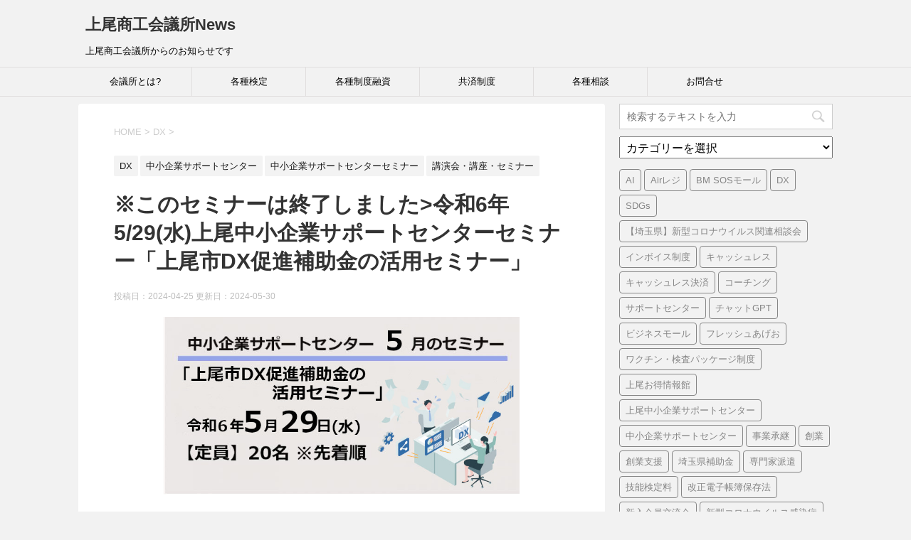

--- FILE ---
content_type: text/html; charset=UTF-8
request_url: https://www.ageocci.or.jp/news/2024/04/25/12074/
body_size: 21839
content:
<!DOCTYPE html>
<!-- Google tag (gtag.js) -->
<script async src="https://www.googletagmanager.com/gtag/js?id=UA-24473824-1"></script>
<script>
  window.dataLayer = window.dataLayer || [];
  function gtag(){dataLayer.push(arguments);}
  gtag('js', new Date());

  gtag('config', 'UA-24473824-1');
</script>


<!--[if lt IE 7]>
<html class="ie6" lang="ja"> <![endif]-->
<!--[if IE 7]>
<html class="i7" lang="ja"> <![endif]-->
<!--[if IE 8]>
<html class="ie" lang="ja"> <![endif]-->
<!--[if gt IE 8]><!-->
<html lang="ja">
	<!--<![endif]-->
	<head prefix="og: http://ogp.me/ns# fb: http://ogp.me/ns/fb# article: http://ogp.me/ns/article#">
		<meta charset="UTF-8" >
		<meta name="viewport" content="width=device-width,initial-scale=1.0,user-scalable=yes">
<meta name="description" content="上尾商工会議所からのお知らせです。各種制度融資、共済制度、講演会・講座・セミナー、専門相談、経営相談、記帳・税務などについてご紹介しています。">
<meta name="keywords" content="上尾市,商工会議所,中小企業,支援,企業OB人材マッチング,アブセック,青年部,女性会,専門相談,法律相談,経営相談,記帳,税務,青色申告,パートナーあげお,中小企業倒産防止共済制度,小規模企業共済制度,特定退職金共済制度,火災共済,中小企業ＰＬ団体保険,労働保険,小規模事業者経営改善資金融資制度,マル経資金,日本政策金融公庫,各種検定,珠算,暗算,簿記,福祉住環境コーディネーター,カラーコーディネーター,高所作業車・クレーン車等特殊車両運転技能講習会">
	
		<meta name="format-detection" content="telephone=no" >
		
		
		<link rel="alternate" type="application/rss+xml" title="上尾商工会議所News RSS Feed" href="https://www.ageocci.or.jp/news/feed/" />
		<link rel="pingback" href="https://www.ageocci.or.jp/news/xmlrpc.php" >
		<!--[if lt IE 9]>
		<script src="https://www.ageocci.or.jp/news/wp-content/themes/stinger8/js/html5shiv.js"></script>
		<![endif]-->
				<title>※このセミナーは終了しました&gt;令和6年5/29(水)上尾中小企業サポートセンターセミナー「上尾市DX促進補助金の活用セミナー」 &#8211; 上尾商工会議所News</title>
<meta name='robots' content='max-image-preview:large' />
<link rel='dns-prefetch' href='//ajax.googleapis.com' />
<script type="text/javascript">
/* <![CDATA[ */
window._wpemojiSettings = {"baseUrl":"https:\/\/s.w.org\/images\/core\/emoji\/15.0.3\/72x72\/","ext":".png","svgUrl":"https:\/\/s.w.org\/images\/core\/emoji\/15.0.3\/svg\/","svgExt":".svg","source":{"concatemoji":"https:\/\/www.ageocci.or.jp\/news\/wp-includes\/js\/wp-emoji-release.min.js?ver=6.5.7"}};
/*! This file is auto-generated */
!function(i,n){var o,s,e;function c(e){try{var t={supportTests:e,timestamp:(new Date).valueOf()};sessionStorage.setItem(o,JSON.stringify(t))}catch(e){}}function p(e,t,n){e.clearRect(0,0,e.canvas.width,e.canvas.height),e.fillText(t,0,0);var t=new Uint32Array(e.getImageData(0,0,e.canvas.width,e.canvas.height).data),r=(e.clearRect(0,0,e.canvas.width,e.canvas.height),e.fillText(n,0,0),new Uint32Array(e.getImageData(0,0,e.canvas.width,e.canvas.height).data));return t.every(function(e,t){return e===r[t]})}function u(e,t,n){switch(t){case"flag":return n(e,"\ud83c\udff3\ufe0f\u200d\u26a7\ufe0f","\ud83c\udff3\ufe0f\u200b\u26a7\ufe0f")?!1:!n(e,"\ud83c\uddfa\ud83c\uddf3","\ud83c\uddfa\u200b\ud83c\uddf3")&&!n(e,"\ud83c\udff4\udb40\udc67\udb40\udc62\udb40\udc65\udb40\udc6e\udb40\udc67\udb40\udc7f","\ud83c\udff4\u200b\udb40\udc67\u200b\udb40\udc62\u200b\udb40\udc65\u200b\udb40\udc6e\u200b\udb40\udc67\u200b\udb40\udc7f");case"emoji":return!n(e,"\ud83d\udc26\u200d\u2b1b","\ud83d\udc26\u200b\u2b1b")}return!1}function f(e,t,n){var r="undefined"!=typeof WorkerGlobalScope&&self instanceof WorkerGlobalScope?new OffscreenCanvas(300,150):i.createElement("canvas"),a=r.getContext("2d",{willReadFrequently:!0}),o=(a.textBaseline="top",a.font="600 32px Arial",{});return e.forEach(function(e){o[e]=t(a,e,n)}),o}function t(e){var t=i.createElement("script");t.src=e,t.defer=!0,i.head.appendChild(t)}"undefined"!=typeof Promise&&(o="wpEmojiSettingsSupports",s=["flag","emoji"],n.supports={everything:!0,everythingExceptFlag:!0},e=new Promise(function(e){i.addEventListener("DOMContentLoaded",e,{once:!0})}),new Promise(function(t){var n=function(){try{var e=JSON.parse(sessionStorage.getItem(o));if("object"==typeof e&&"number"==typeof e.timestamp&&(new Date).valueOf()<e.timestamp+604800&&"object"==typeof e.supportTests)return e.supportTests}catch(e){}return null}();if(!n){if("undefined"!=typeof Worker&&"undefined"!=typeof OffscreenCanvas&&"undefined"!=typeof URL&&URL.createObjectURL&&"undefined"!=typeof Blob)try{var e="postMessage("+f.toString()+"("+[JSON.stringify(s),u.toString(),p.toString()].join(",")+"));",r=new Blob([e],{type:"text/javascript"}),a=new Worker(URL.createObjectURL(r),{name:"wpTestEmojiSupports"});return void(a.onmessage=function(e){c(n=e.data),a.terminate(),t(n)})}catch(e){}c(n=f(s,u,p))}t(n)}).then(function(e){for(var t in e)n.supports[t]=e[t],n.supports.everything=n.supports.everything&&n.supports[t],"flag"!==t&&(n.supports.everythingExceptFlag=n.supports.everythingExceptFlag&&n.supports[t]);n.supports.everythingExceptFlag=n.supports.everythingExceptFlag&&!n.supports.flag,n.DOMReady=!1,n.readyCallback=function(){n.DOMReady=!0}}).then(function(){return e}).then(function(){var e;n.supports.everything||(n.readyCallback(),(e=n.source||{}).concatemoji?t(e.concatemoji):e.wpemoji&&e.twemoji&&(t(e.twemoji),t(e.wpemoji)))}))}((window,document),window._wpemojiSettings);
/* ]]> */
</script>
<style id='wp-emoji-styles-inline-css' type='text/css'>

	img.wp-smiley, img.emoji {
		display: inline !important;
		border: none !important;
		box-shadow: none !important;
		height: 1em !important;
		width: 1em !important;
		margin: 0 0.07em !important;
		vertical-align: -0.1em !important;
		background: none !important;
		padding: 0 !important;
	}
</style>
<link rel='stylesheet' id='wp-block-library-css' href='https://www.ageocci.or.jp/news/wp-includes/css/dist/block-library/style.min.css?ver=6.5.7' type='text/css' media='all' />
<style id='classic-theme-styles-inline-css' type='text/css'>
/*! This file is auto-generated */
.wp-block-button__link{color:#fff;background-color:#32373c;border-radius:9999px;box-shadow:none;text-decoration:none;padding:calc(.667em + 2px) calc(1.333em + 2px);font-size:1.125em}.wp-block-file__button{background:#32373c;color:#fff;text-decoration:none}
</style>
<style id='global-styles-inline-css' type='text/css'>
body{--wp--preset--color--black: #000000;--wp--preset--color--cyan-bluish-gray: #abb8c3;--wp--preset--color--white: #ffffff;--wp--preset--color--pale-pink: #f78da7;--wp--preset--color--vivid-red: #cf2e2e;--wp--preset--color--luminous-vivid-orange: #ff6900;--wp--preset--color--luminous-vivid-amber: #fcb900;--wp--preset--color--light-green-cyan: #7bdcb5;--wp--preset--color--vivid-green-cyan: #00d084;--wp--preset--color--pale-cyan-blue: #8ed1fc;--wp--preset--color--vivid-cyan-blue: #0693e3;--wp--preset--color--vivid-purple: #9b51e0;--wp--preset--gradient--vivid-cyan-blue-to-vivid-purple: linear-gradient(135deg,rgba(6,147,227,1) 0%,rgb(155,81,224) 100%);--wp--preset--gradient--light-green-cyan-to-vivid-green-cyan: linear-gradient(135deg,rgb(122,220,180) 0%,rgb(0,208,130) 100%);--wp--preset--gradient--luminous-vivid-amber-to-luminous-vivid-orange: linear-gradient(135deg,rgba(252,185,0,1) 0%,rgba(255,105,0,1) 100%);--wp--preset--gradient--luminous-vivid-orange-to-vivid-red: linear-gradient(135deg,rgba(255,105,0,1) 0%,rgb(207,46,46) 100%);--wp--preset--gradient--very-light-gray-to-cyan-bluish-gray: linear-gradient(135deg,rgb(238,238,238) 0%,rgb(169,184,195) 100%);--wp--preset--gradient--cool-to-warm-spectrum: linear-gradient(135deg,rgb(74,234,220) 0%,rgb(151,120,209) 20%,rgb(207,42,186) 40%,rgb(238,44,130) 60%,rgb(251,105,98) 80%,rgb(254,248,76) 100%);--wp--preset--gradient--blush-light-purple: linear-gradient(135deg,rgb(255,206,236) 0%,rgb(152,150,240) 100%);--wp--preset--gradient--blush-bordeaux: linear-gradient(135deg,rgb(254,205,165) 0%,rgb(254,45,45) 50%,rgb(107,0,62) 100%);--wp--preset--gradient--luminous-dusk: linear-gradient(135deg,rgb(255,203,112) 0%,rgb(199,81,192) 50%,rgb(65,88,208) 100%);--wp--preset--gradient--pale-ocean: linear-gradient(135deg,rgb(255,245,203) 0%,rgb(182,227,212) 50%,rgb(51,167,181) 100%);--wp--preset--gradient--electric-grass: linear-gradient(135deg,rgb(202,248,128) 0%,rgb(113,206,126) 100%);--wp--preset--gradient--midnight: linear-gradient(135deg,rgb(2,3,129) 0%,rgb(40,116,252) 100%);--wp--preset--font-size--small: 13px;--wp--preset--font-size--medium: 20px;--wp--preset--font-size--large: 36px;--wp--preset--font-size--x-large: 42px;--wp--preset--spacing--20: 0.44rem;--wp--preset--spacing--30: 0.67rem;--wp--preset--spacing--40: 1rem;--wp--preset--spacing--50: 1.5rem;--wp--preset--spacing--60: 2.25rem;--wp--preset--spacing--70: 3.38rem;--wp--preset--spacing--80: 5.06rem;--wp--preset--shadow--natural: 6px 6px 9px rgba(0, 0, 0, 0.2);--wp--preset--shadow--deep: 12px 12px 50px rgba(0, 0, 0, 0.4);--wp--preset--shadow--sharp: 6px 6px 0px rgba(0, 0, 0, 0.2);--wp--preset--shadow--outlined: 6px 6px 0px -3px rgba(255, 255, 255, 1), 6px 6px rgba(0, 0, 0, 1);--wp--preset--shadow--crisp: 6px 6px 0px rgba(0, 0, 0, 1);}:where(.is-layout-flex){gap: 0.5em;}:where(.is-layout-grid){gap: 0.5em;}body .is-layout-flex{display: flex;}body .is-layout-flex{flex-wrap: wrap;align-items: center;}body .is-layout-flex > *{margin: 0;}body .is-layout-grid{display: grid;}body .is-layout-grid > *{margin: 0;}:where(.wp-block-columns.is-layout-flex){gap: 2em;}:where(.wp-block-columns.is-layout-grid){gap: 2em;}:where(.wp-block-post-template.is-layout-flex){gap: 1.25em;}:where(.wp-block-post-template.is-layout-grid){gap: 1.25em;}.has-black-color{color: var(--wp--preset--color--black) !important;}.has-cyan-bluish-gray-color{color: var(--wp--preset--color--cyan-bluish-gray) !important;}.has-white-color{color: var(--wp--preset--color--white) !important;}.has-pale-pink-color{color: var(--wp--preset--color--pale-pink) !important;}.has-vivid-red-color{color: var(--wp--preset--color--vivid-red) !important;}.has-luminous-vivid-orange-color{color: var(--wp--preset--color--luminous-vivid-orange) !important;}.has-luminous-vivid-amber-color{color: var(--wp--preset--color--luminous-vivid-amber) !important;}.has-light-green-cyan-color{color: var(--wp--preset--color--light-green-cyan) !important;}.has-vivid-green-cyan-color{color: var(--wp--preset--color--vivid-green-cyan) !important;}.has-pale-cyan-blue-color{color: var(--wp--preset--color--pale-cyan-blue) !important;}.has-vivid-cyan-blue-color{color: var(--wp--preset--color--vivid-cyan-blue) !important;}.has-vivid-purple-color{color: var(--wp--preset--color--vivid-purple) !important;}.has-black-background-color{background-color: var(--wp--preset--color--black) !important;}.has-cyan-bluish-gray-background-color{background-color: var(--wp--preset--color--cyan-bluish-gray) !important;}.has-white-background-color{background-color: var(--wp--preset--color--white) !important;}.has-pale-pink-background-color{background-color: var(--wp--preset--color--pale-pink) !important;}.has-vivid-red-background-color{background-color: var(--wp--preset--color--vivid-red) !important;}.has-luminous-vivid-orange-background-color{background-color: var(--wp--preset--color--luminous-vivid-orange) !important;}.has-luminous-vivid-amber-background-color{background-color: var(--wp--preset--color--luminous-vivid-amber) !important;}.has-light-green-cyan-background-color{background-color: var(--wp--preset--color--light-green-cyan) !important;}.has-vivid-green-cyan-background-color{background-color: var(--wp--preset--color--vivid-green-cyan) !important;}.has-pale-cyan-blue-background-color{background-color: var(--wp--preset--color--pale-cyan-blue) !important;}.has-vivid-cyan-blue-background-color{background-color: var(--wp--preset--color--vivid-cyan-blue) !important;}.has-vivid-purple-background-color{background-color: var(--wp--preset--color--vivid-purple) !important;}.has-black-border-color{border-color: var(--wp--preset--color--black) !important;}.has-cyan-bluish-gray-border-color{border-color: var(--wp--preset--color--cyan-bluish-gray) !important;}.has-white-border-color{border-color: var(--wp--preset--color--white) !important;}.has-pale-pink-border-color{border-color: var(--wp--preset--color--pale-pink) !important;}.has-vivid-red-border-color{border-color: var(--wp--preset--color--vivid-red) !important;}.has-luminous-vivid-orange-border-color{border-color: var(--wp--preset--color--luminous-vivid-orange) !important;}.has-luminous-vivid-amber-border-color{border-color: var(--wp--preset--color--luminous-vivid-amber) !important;}.has-light-green-cyan-border-color{border-color: var(--wp--preset--color--light-green-cyan) !important;}.has-vivid-green-cyan-border-color{border-color: var(--wp--preset--color--vivid-green-cyan) !important;}.has-pale-cyan-blue-border-color{border-color: var(--wp--preset--color--pale-cyan-blue) !important;}.has-vivid-cyan-blue-border-color{border-color: var(--wp--preset--color--vivid-cyan-blue) !important;}.has-vivid-purple-border-color{border-color: var(--wp--preset--color--vivid-purple) !important;}.has-vivid-cyan-blue-to-vivid-purple-gradient-background{background: var(--wp--preset--gradient--vivid-cyan-blue-to-vivid-purple) !important;}.has-light-green-cyan-to-vivid-green-cyan-gradient-background{background: var(--wp--preset--gradient--light-green-cyan-to-vivid-green-cyan) !important;}.has-luminous-vivid-amber-to-luminous-vivid-orange-gradient-background{background: var(--wp--preset--gradient--luminous-vivid-amber-to-luminous-vivid-orange) !important;}.has-luminous-vivid-orange-to-vivid-red-gradient-background{background: var(--wp--preset--gradient--luminous-vivid-orange-to-vivid-red) !important;}.has-very-light-gray-to-cyan-bluish-gray-gradient-background{background: var(--wp--preset--gradient--very-light-gray-to-cyan-bluish-gray) !important;}.has-cool-to-warm-spectrum-gradient-background{background: var(--wp--preset--gradient--cool-to-warm-spectrum) !important;}.has-blush-light-purple-gradient-background{background: var(--wp--preset--gradient--blush-light-purple) !important;}.has-blush-bordeaux-gradient-background{background: var(--wp--preset--gradient--blush-bordeaux) !important;}.has-luminous-dusk-gradient-background{background: var(--wp--preset--gradient--luminous-dusk) !important;}.has-pale-ocean-gradient-background{background: var(--wp--preset--gradient--pale-ocean) !important;}.has-electric-grass-gradient-background{background: var(--wp--preset--gradient--electric-grass) !important;}.has-midnight-gradient-background{background: var(--wp--preset--gradient--midnight) !important;}.has-small-font-size{font-size: var(--wp--preset--font-size--small) !important;}.has-medium-font-size{font-size: var(--wp--preset--font-size--medium) !important;}.has-large-font-size{font-size: var(--wp--preset--font-size--large) !important;}.has-x-large-font-size{font-size: var(--wp--preset--font-size--x-large) !important;}
.wp-block-navigation a:where(:not(.wp-element-button)){color: inherit;}
:where(.wp-block-post-template.is-layout-flex){gap: 1.25em;}:where(.wp-block-post-template.is-layout-grid){gap: 1.25em;}
:where(.wp-block-columns.is-layout-flex){gap: 2em;}:where(.wp-block-columns.is-layout-grid){gap: 2em;}
.wp-block-pullquote{font-size: 1.5em;line-height: 1.6;}
</style>
<link rel='stylesheet' id='responsive-lightbox-swipebox-css' href='https://www.ageocci.or.jp/news/wp-content/plugins/responsive-lightbox/assets/swipebox/swipebox.min.css?ver=1.5.2' type='text/css' media='all' />
<link rel='stylesheet' id='normalize-css' href='https://www.ageocci.or.jp/news/wp-content/themes/stinger8/css/normalize.css?ver=1.5.9' type='text/css' media='all' />
<link rel='stylesheet' id='font-awesome-css' href='https://www.ageocci.or.jp/news/wp-content/themes/stinger8/css/fontawesome/css/font-awesome.min.css?ver=4.5.0' type='text/css' media='all' />
<link rel='stylesheet' id='style-css' href='https://www.ageocci.or.jp/news/wp-content/themes/stinger8/style.css?ver=6.5.7' type='text/css' media='all' />
<script type="text/javascript" src="//ajax.googleapis.com/ajax/libs/jquery/1.11.3/jquery.min.js?ver=1.11.3" id="jquery-js"></script>
<script type="text/javascript" src="https://www.ageocci.or.jp/news/wp-content/plugins/responsive-lightbox/assets/dompurify/purify.min.js?ver=3.3.1" id="dompurify-js"></script>
<script type="text/javascript" id="responsive-lightbox-sanitizer-js-before">
/* <![CDATA[ */
window.RLG = window.RLG || {}; window.RLG.sanitizeAllowedHosts = ["youtube.com","www.youtube.com","youtu.be","vimeo.com","player.vimeo.com"];
/* ]]> */
</script>
<script type="text/javascript" src="https://www.ageocci.or.jp/news/wp-content/plugins/responsive-lightbox/js/sanitizer.js?ver=2.6.1" id="responsive-lightbox-sanitizer-js"></script>
<script type="text/javascript" src="https://www.ageocci.or.jp/news/wp-content/plugins/responsive-lightbox/assets/swipebox/jquery.swipebox.min.js?ver=1.5.2" id="responsive-lightbox-swipebox-js"></script>
<script type="text/javascript" src="https://www.ageocci.or.jp/news/wp-includes/js/underscore.min.js?ver=1.13.4" id="underscore-js"></script>
<script type="text/javascript" src="https://www.ageocci.or.jp/news/wp-content/plugins/responsive-lightbox/assets/infinitescroll/infinite-scroll.pkgd.min.js?ver=4.0.1" id="responsive-lightbox-infinite-scroll-js"></script>
<script type="text/javascript" id="responsive-lightbox-js-before">
/* <![CDATA[ */
var rlArgs = {"script":"swipebox","selector":"lightbox","customEvents":"","activeGalleries":true,"animation":true,"hideCloseButtonOnMobile":false,"removeBarsOnMobile":false,"hideBars":true,"hideBarsDelay":5000,"videoMaxWidth":1080,"useSVG":true,"loopAtEnd":false,"woocommerce_gallery":false,"ajaxurl":"https:\/\/www.ageocci.or.jp\/news\/wp-admin\/admin-ajax.php","nonce":"3a1698e6b0","preview":false,"postId":12074,"scriptExtension":false};
/* ]]> */
</script>
<script type="text/javascript" src="https://www.ageocci.or.jp/news/wp-content/plugins/responsive-lightbox/js/front.js?ver=2.6.1" id="responsive-lightbox-js"></script>
<link rel="https://api.w.org/" href="https://www.ageocci.or.jp/news/wp-json/" /><link rel="alternate" type="application/json" href="https://www.ageocci.or.jp/news/wp-json/wp/v2/posts/12074" /><link rel="canonical" href="https://www.ageocci.or.jp/news/2024/04/25/12074/" />
<link rel='shortlink' href='https://www.ageocci.or.jp/news/?p=12074' />
<link rel="alternate" type="application/json+oembed" href="https://www.ageocci.or.jp/news/wp-json/oembed/1.0/embed?url=https%3A%2F%2Fwww.ageocci.or.jp%2Fnews%2F2024%2F04%2F25%2F12074%2F" />
<link rel="alternate" type="text/xml+oembed" href="https://www.ageocci.or.jp/news/wp-json/oembed/1.0/embed?url=https%3A%2F%2Fwww.ageocci.or.jp%2Fnews%2F2024%2F04%2F25%2F12074%2F&#038;format=xml" />

		<!-- GA Google Analytics @ https://m0n.co/ga -->
		<script async src="https://www.googletagmanager.com/gtag/js?id=G-KH95PD8XSN"></script>
		<script>
			window.dataLayer = window.dataLayer || [];
			function gtag(){dataLayer.push(arguments);}
			gtag('js', new Date());
			gtag('config', 'G-KH95PD8XSN');
		</script>

			
		<script type="text/javascript">

  var _gaq = _gaq || [];
  _gaq.push(['_setAccount', 'UA-24473824-1']);
  _gaq.push(['_trackPageview']);

  (function() {
    var ga = document.createElement('script'); ga.type = 'text/javascript'; ga.async = true;
    ga.src = ('https:' == document.location.protocol ? 'https://ssl' : 'http://www') + '.google-analytics.com/ga.js';
    var s = document.getElementsByTagName('script')[0]; s.parentNode.insertBefore(ga, s);
  })();

</script>
		
	</head>
	<body class="post-template-default single single-post postid-12074 single-format-standard" >
			<div id="st-ami">
				<div id="wrapper">
				<div id="wrapper-in">
					<header>
						<div id="headbox-bg">
							<div class="clearfix" id="headbox">
								<nav id="s-navi" class="pcnone">
	<dl class="acordion">
		<dt class="trigger">
			<p><span class="op"><i class="fa fa-bars"></i></span></p>
		</dt>

		<dd class="acordion_tree">
						<div class="menu-%e4%bc%9a%e8%ad%b0%e6%89%80news%ef%bc%81-container"><ul id="menu-%e4%bc%9a%e8%ad%b0%e6%89%80news%ef%bc%81" class="menu"><li id="menu-item-9" class="menu-item menu-item-type-custom menu-item-object-custom menu-item-has-children menu-item-9"><a href="https://www.ageocci.or.jp/nyukai.html">会議所とは?</a>
<ul class="sub-menu">
	<li id="menu-item-2553" class="menu-item menu-item-type-custom menu-item-object-custom menu-item-2553"><a href="https://www.ageocci.or.jp/">上尾商工会議所HPトップ</a></li>
	<li id="menu-item-7" class="menu-item menu-item-type-custom menu-item-object-custom menu-item-7"><a href="https://www.ageocci.or.jp/nyukai.html">入会のすすめ</a></li>
	<li id="menu-item-8" class="menu-item menu-item-type-custom menu-item-object-custom menu-item-8"><a href="https://www.ageocci.or.jp/schedule.html">今月のおもな予定</a></li>
	<li id="menu-item-10" class="menu-item menu-item-type-custom menu-item-object-custom menu-item-10"><a href="https://www.ageocci.or.jp/kojinjyouhou.html">個人情報保護方針</a></li>
	<li id="menu-item-11" class="menu-item menu-item-type-custom menu-item-object-custom menu-item-11"><a href="https://www.ageocci.or.jp/link.html">リンク集</a></li>
	<li id="menu-item-12" class="menu-item menu-item-type-custom menu-item-object-custom menu-item-12"><a href="https://www.ageocci.or.jp/kanren-link.html">関連団体リンク集</a></li>
	<li id="menu-item-13" class="menu-item menu-item-type-custom menu-item-object-custom menu-item-13"><a href="http://www.ageocci.or.jp/member/">会員事業所紹介ページ</a></li>
</ul>
</li>
<li id="menu-item-14" class="menu-item menu-item-type-custom menu-item-object-custom menu-item-has-children menu-item-14"><a href="https://www.ageocci.or.jp/kentei-annai/">各種検定</a>
<ul class="sub-menu">
	<li id="menu-item-20" class="menu-item menu-item-type-custom menu-item-object-custom menu-item-20"><a href="https://www.ageocci.or.jp/kentei-annai/kentei.html">簿記検定施行一覧</a></li>
	<li id="menu-item-19" class="menu-item menu-item-type-custom menu-item-object-custom menu-item-19"><a href="https://www.ageocci.or.jp/kentei-annai/boki.html">簿記検定詳細</a></li>
	<li id="menu-item-18" class="menu-item menu-item-type-custom menu-item-object-custom menu-item-18"><a href="https://www.kenteishiken.com/ageo/cc_exam_result_list.cgi?n_exam_kind=1">簿記検定結果</a></li>
	<li id="menu-item-17" class="menu-item menu-item-type-custom menu-item-object-custom menu-item-17"><a href="https://www.ageocci.or.jp/kentei-annai/boki.html">簿記検定試験申込書DW</a></li>
	<li id="menu-item-16" class="menu-item menu-item-type-custom menu-item-object-custom menu-item-16"><a href="https://www.ageocci.or.jp/kentei-annai/syuzan.html">珠算・暗算・段位</a></li>
	<li id="menu-item-15" class="menu-item menu-item-type-custom menu-item-object-custom menu-item-15"><a href="https://www.ageocci.or.jp/kentei-annai/fukushi.html">福祉住環境コーディネーター</a></li>
</ul>
</li>
<li id="menu-item-21" class="menu-item menu-item-type-custom menu-item-object-custom menu-item-has-children menu-item-21"><a href="https://www.ageocci.or.jp/yuushi/">各種制度融資</a>
<ul class="sub-menu">
	<li id="menu-item-22" class="menu-item menu-item-type-custom menu-item-object-custom menu-item-22"><a href="https://www.ageocci.or.jp/yuushi/marukei.html">マル経資金</a></li>
	<li id="menu-item-23" class="menu-item menu-item-type-custom menu-item-object-custom menu-item-23"><a href="https://www.ageocci.or.jp/yuushi/kokkin.html">日本政策金融公庫</a></li>
	<li id="menu-item-24" class="menu-item menu-item-type-custom menu-item-object-custom menu-item-24"><a href="https://www.pref.saitama.lg.jp/a0301/sainokuni/sainokuni-kensei-6p2711.html">県制度融資</a></li>
	<li id="menu-item-25" class="menu-item menu-item-type-custom menu-item-object-custom menu-item-25"><a href="https://www.ageocci.or.jp/yuushi/ageouc.html">上尾市の制度</a></li>
	<li id="menu-item-26" class="menu-item menu-item-type-custom menu-item-object-custom menu-item-26"><a href="https://www.ageocci.or.jp/yuushi/riritsu.html">融資利率一覧</a></li>
</ul>
</li>
<li id="menu-item-27" class="menu-item menu-item-type-custom menu-item-object-custom menu-item-has-children menu-item-27"><a href="https://www.ageocci.or.jp/kyosai/">共済制度</a>
<ul class="sub-menu">
	<li id="menu-item-28" class="menu-item menu-item-type-custom menu-item-object-custom menu-item-28"><a href="http://www.smrj.go.jp/kyosai/tkyosai/index.html">経営セーフティ共済(中小機構HP)</a></li>
	<li id="menu-item-29" class="menu-item menu-item-type-custom menu-item-object-custom menu-item-29"><a href="http://www.smrj.go.jp/kyosai/skyosai/">小規模企業共済(中小機構HP)</a></li>
	<li id="menu-item-30" class="menu-item menu-item-type-custom menu-item-object-custom menu-item-30"><a href="https://www.ageocci.or.jp/kyosai/ptnageo.html">パートナーあげお</a></li>
	<li id="menu-item-31" class="menu-item menu-item-type-custom menu-item-object-custom menu-item-31"><a href="https://www.ageocci.or.jp/kyosai/tokutaikin.html">特定退職金共済制度</a></li>
	<li id="menu-item-32" class="menu-item menu-item-type-custom menu-item-object-custom menu-item-32"><a href="https://kasaikyousai.com/">火災共済(火災共済HP)</a></li>
	<li id="menu-item-5840" class="menu-item menu-item-type-custom menu-item-object-custom menu-item-5840"><a href="https://hoken.jcci.or.jp/">商工会議所向会員向け保険制度</a></li>
</ul>
</li>
<li id="menu-item-33" class="menu-item menu-item-type-custom menu-item-object-custom menu-item-has-children menu-item-33"><a href="https://www.ageocci.or.jp/soudan/">各種相談</a>
<ul class="sub-menu">
	<li id="menu-item-34" class="menu-item menu-item-type-custom menu-item-object-custom menu-item-34"><a href="https://www.ageocci.or.jp/soudan/">法律相談</a></li>
	<li id="menu-item-35" class="menu-item menu-item-type-custom menu-item-object-custom menu-item-35"><a href="https://www.ageocci.or.jp/soudan/">税務相談</a></li>
	<li id="menu-item-36" class="menu-item menu-item-type-custom menu-item-object-custom menu-item-36"><a href="https://www.ageocci.or.jp/soudan/">労務年金相談</a></li>
	<li id="menu-item-37" class="menu-item menu-item-type-custom menu-item-object-custom menu-item-37"><a href="https://www.ageocci.or.jp/soudan/">金融相談</a></li>
	<li id="menu-item-38" class="menu-item menu-item-type-custom menu-item-object-custom menu-item-38"><a href="https://www.ageocci.or.jp/soudan/kichozeimu.html">記帳・税務</a></li>
	<li id="menu-item-39" class="menu-item menu-item-type-custom menu-item-object-custom menu-item-39"><a href="http://www.ageocci.or.jp/yuushi/index.html">経営相談</a></li>
</ul>
</li>
<li id="menu-item-2552" class="menu-item menu-item-type-custom menu-item-object-custom menu-item-2552"><a href="https://www.ageocci.or.jp/otoiawase.html">お問合せ</a></li>
</ul></div>			<div class="clear"></div>

		</dd>
	</dl>
</nav>
									<div id="header-l">
									<!-- ロゴ又はブログ名 -->
									<p class="sitename">
										<a href="https://www.ageocci.or.jp/news/">
											上尾商工会議所News										</a>
									</p>
									<!-- ロゴ又はブログ名ここまで -->
									<!-- キャプション -->
																			<p class="descr">
											上尾商工会議所からのお知らせです										</p>
																		</div><!-- /#header-l -->

							</div><!-- /#headbox-bg -->
						</div><!-- /#headbox clearfix -->

						<div id="gazou-wide">
										<div id="st-menubox">
			<div id="st-menuwide">
				<nav class="smanone clearfix"><ul id="menu-%e4%bc%9a%e8%ad%b0%e6%89%80news%ef%bc%81-1" class="menu"><li class="menu-item menu-item-type-custom menu-item-object-custom menu-item-has-children menu-item-9"><a href="https://www.ageocci.or.jp/nyukai.html">会議所とは?</a>
<ul class="sub-menu">
	<li class="menu-item menu-item-type-custom menu-item-object-custom menu-item-2553"><a href="https://www.ageocci.or.jp/">上尾商工会議所HPトップ</a></li>
	<li class="menu-item menu-item-type-custom menu-item-object-custom menu-item-7"><a href="https://www.ageocci.or.jp/nyukai.html">入会のすすめ</a></li>
	<li class="menu-item menu-item-type-custom menu-item-object-custom menu-item-8"><a href="https://www.ageocci.or.jp/schedule.html">今月のおもな予定</a></li>
	<li class="menu-item menu-item-type-custom menu-item-object-custom menu-item-10"><a href="https://www.ageocci.or.jp/kojinjyouhou.html">個人情報保護方針</a></li>
	<li class="menu-item menu-item-type-custom menu-item-object-custom menu-item-11"><a href="https://www.ageocci.or.jp/link.html">リンク集</a></li>
	<li class="menu-item menu-item-type-custom menu-item-object-custom menu-item-12"><a href="https://www.ageocci.or.jp/kanren-link.html">関連団体リンク集</a></li>
	<li class="menu-item menu-item-type-custom menu-item-object-custom menu-item-13"><a href="http://www.ageocci.or.jp/member/">会員事業所紹介ページ</a></li>
</ul>
</li>
<li class="menu-item menu-item-type-custom menu-item-object-custom menu-item-has-children menu-item-14"><a href="https://www.ageocci.or.jp/kentei-annai/">各種検定</a>
<ul class="sub-menu">
	<li class="menu-item menu-item-type-custom menu-item-object-custom menu-item-20"><a href="https://www.ageocci.or.jp/kentei-annai/kentei.html">簿記検定施行一覧</a></li>
	<li class="menu-item menu-item-type-custom menu-item-object-custom menu-item-19"><a href="https://www.ageocci.or.jp/kentei-annai/boki.html">簿記検定詳細</a></li>
	<li class="menu-item menu-item-type-custom menu-item-object-custom menu-item-18"><a href="https://www.kenteishiken.com/ageo/cc_exam_result_list.cgi?n_exam_kind=1">簿記検定結果</a></li>
	<li class="menu-item menu-item-type-custom menu-item-object-custom menu-item-17"><a href="https://www.ageocci.or.jp/kentei-annai/boki.html">簿記検定試験申込書DW</a></li>
	<li class="menu-item menu-item-type-custom menu-item-object-custom menu-item-16"><a href="https://www.ageocci.or.jp/kentei-annai/syuzan.html">珠算・暗算・段位</a></li>
	<li class="menu-item menu-item-type-custom menu-item-object-custom menu-item-15"><a href="https://www.ageocci.or.jp/kentei-annai/fukushi.html">福祉住環境コーディネーター</a></li>
</ul>
</li>
<li class="menu-item menu-item-type-custom menu-item-object-custom menu-item-has-children menu-item-21"><a href="https://www.ageocci.or.jp/yuushi/">各種制度融資</a>
<ul class="sub-menu">
	<li class="menu-item menu-item-type-custom menu-item-object-custom menu-item-22"><a href="https://www.ageocci.or.jp/yuushi/marukei.html">マル経資金</a></li>
	<li class="menu-item menu-item-type-custom menu-item-object-custom menu-item-23"><a href="https://www.ageocci.or.jp/yuushi/kokkin.html">日本政策金融公庫</a></li>
	<li class="menu-item menu-item-type-custom menu-item-object-custom menu-item-24"><a href="https://www.pref.saitama.lg.jp/a0301/sainokuni/sainokuni-kensei-6p2711.html">県制度融資</a></li>
	<li class="menu-item menu-item-type-custom menu-item-object-custom menu-item-25"><a href="https://www.ageocci.or.jp/yuushi/ageouc.html">上尾市の制度</a></li>
	<li class="menu-item menu-item-type-custom menu-item-object-custom menu-item-26"><a href="https://www.ageocci.or.jp/yuushi/riritsu.html">融資利率一覧</a></li>
</ul>
</li>
<li class="menu-item menu-item-type-custom menu-item-object-custom menu-item-has-children menu-item-27"><a href="https://www.ageocci.or.jp/kyosai/">共済制度</a>
<ul class="sub-menu">
	<li class="menu-item menu-item-type-custom menu-item-object-custom menu-item-28"><a href="http://www.smrj.go.jp/kyosai/tkyosai/index.html">経営セーフティ共済(中小機構HP)</a></li>
	<li class="menu-item menu-item-type-custom menu-item-object-custom menu-item-29"><a href="http://www.smrj.go.jp/kyosai/skyosai/">小規模企業共済(中小機構HP)</a></li>
	<li class="menu-item menu-item-type-custom menu-item-object-custom menu-item-30"><a href="https://www.ageocci.or.jp/kyosai/ptnageo.html">パートナーあげお</a></li>
	<li class="menu-item menu-item-type-custom menu-item-object-custom menu-item-31"><a href="https://www.ageocci.or.jp/kyosai/tokutaikin.html">特定退職金共済制度</a></li>
	<li class="menu-item menu-item-type-custom menu-item-object-custom menu-item-32"><a href="https://kasaikyousai.com/">火災共済(火災共済HP)</a></li>
	<li class="menu-item menu-item-type-custom menu-item-object-custom menu-item-5840"><a href="https://hoken.jcci.or.jp/">商工会議所向会員向け保険制度</a></li>
</ul>
</li>
<li class="menu-item menu-item-type-custom menu-item-object-custom menu-item-has-children menu-item-33"><a href="https://www.ageocci.or.jp/soudan/">各種相談</a>
<ul class="sub-menu">
	<li class="menu-item menu-item-type-custom menu-item-object-custom menu-item-34"><a href="https://www.ageocci.or.jp/soudan/">法律相談</a></li>
	<li class="menu-item menu-item-type-custom menu-item-object-custom menu-item-35"><a href="https://www.ageocci.or.jp/soudan/">税務相談</a></li>
	<li class="menu-item menu-item-type-custom menu-item-object-custom menu-item-36"><a href="https://www.ageocci.or.jp/soudan/">労務年金相談</a></li>
	<li class="menu-item menu-item-type-custom menu-item-object-custom menu-item-37"><a href="https://www.ageocci.or.jp/soudan/">金融相談</a></li>
	<li class="menu-item menu-item-type-custom menu-item-object-custom menu-item-38"><a href="https://www.ageocci.or.jp/soudan/kichozeimu.html">記帳・税務</a></li>
	<li class="menu-item menu-item-type-custom menu-item-object-custom menu-item-39"><a href="http://www.ageocci.or.jp/yuushi/index.html">経営相談</a></li>
</ul>
</li>
<li class="menu-item menu-item-type-custom menu-item-object-custom menu-item-2552"><a href="https://www.ageocci.or.jp/otoiawase.html">お問合せ</a></li>
</ul></nav>			</div>
		</div>
	
							
						</div>
						<!-- /gazou -->

					</header>
					<div id="content-w">
<div id="content" class="clearfix">
	<div id="contentInner">

		<div class="st-main">

			<!-- ぱんくず -->
			<section id="breadcrumb">
			<ol itemscope itemtype="http://schema.org/BreadcrumbList">
					 <li itemprop="itemListElement" itemscope
      itemtype="http://schema.org/ListItem"><a href="https://www.ageocci.or.jp/news" itemprop="item"><span itemprop="name">HOME</span></a> > <meta itemprop="position" content="1" /></li>
									<li itemprop="itemListElement" itemscope
      itemtype="http://schema.org/ListItem"><a href="https://www.ageocci.or.jp/news/category/dx/" itemprop="item">
					<span itemprop="name">DX</span> </a> &gt;<meta itemprop="position" content="2" /></li> 
							</ol>
			</section>
			<!--/ ぱんくず -->

			<div id="post-12074" class="st-post post-12074 post type-post status-publish format-standard has-post-thumbnail hentry category-dx category-33 category-90 category-78">
				<article>
					<!--ループ開始 -->
										
										<p class="st-catgroup">
					<a href="https://www.ageocci.or.jp/news/category/dx/" title="View all posts in DX" rel="category tag"><span class="catname st-catid137">DX</span></a> <a href="https://www.ageocci.or.jp/news/category/%e4%b8%ad%e5%b0%8f%e4%bc%81%e6%a5%ad%e3%82%b5%e3%83%9d%e3%83%bc%e3%83%88%e3%82%bb%e3%83%b3%e3%82%bf%e3%83%bc/" title="View all posts in 中小企業サポートセンター" rel="category tag"><span class="catname st-catid33">中小企業サポートセンター</span></a> <a href="https://www.ageocci.or.jp/news/category/%e8%ac%9b%e6%bc%94%e4%bc%9a%e3%83%bb%e8%ac%9b%e5%ba%a7%e3%83%bb%e3%82%bb%e3%83%9f%e3%83%8a%e3%83%bc/%e4%b8%ad%e5%b0%8f%e4%bc%81%e6%a5%ad%e3%82%b5%e3%83%9d%e3%83%bc%e3%83%88%e3%82%bb%e3%83%b3%e3%82%bf%e3%83%bc%e3%82%bb%e3%83%9f%e3%83%8a%e3%83%bc/" title="View all posts in 中小企業サポートセンターセミナー" rel="category tag"><span class="catname st-catid90">中小企業サポートセンターセミナー</span></a> <a href="https://www.ageocci.or.jp/news/category/%e8%ac%9b%e6%bc%94%e4%bc%9a%e3%83%bb%e8%ac%9b%e5%ba%a7%e3%83%bb%e3%82%bb%e3%83%9f%e3%83%8a%e3%83%bc/" title="View all posts in 講演会・講座・セミナー" rel="category tag"><span class="catname st-catid78">講演会・講座・セミナー</span></a>					</p>
									

					<h1 class="entry-title">※このセミナーは終了しました>令和6年5/29(水)上尾中小企業サポートセンターセミナー「上尾市DX促進補助金の活用セミナー」</h1>

					<div class="blogbox">
						<p><span class="kdate">
															投稿日：2024-04-25								更新日：<time class="updated" datetime="2024-05-30T10:54:29+0900">2024-05-30</time>
													</span></p>
					</div>

					<div class="mainbox">
							<div class="entry-content">
								<p data-wp-editing="1"><img fetchpriority="high" decoding="async" class="aligncenter wp-image-12086" src="https://www.ageocci.or.jp/news/wp-content/uploads/2024/04/2024年5月セミナー02.jpg" alt="サポートセンター2024年5月のセミナー" width="500" height="250" srcset="https://www.ageocci.or.jp/news/wp-content/uploads/2024/04/2024年5月セミナー02.jpg 768w, https://www.ageocci.or.jp/news/wp-content/uploads/2024/04/2024年5月セミナー02-300x150.jpg 300w" sizes="(max-width: 500px) 100vw, 500px" /></p>
<p>令和6年度の上尾市DX促進補助金の概要と申請方法についてご説明いたします。</p>
<h4>日　時</h4>
<p>令和6年<span style="font-size: 150%;"><strong>5</strong></span>月<span style="font-size: 150%;"><strong>29</strong></span>日(水)15:00～16:00<br />
<span style="color: #ff0000;"><strong>※このセミナーは終了しました</strong></span></p>
<h4>会　場</h4>
<p>上尾商工会議所　第3会議室<br />
<span style="color: #ff0000;">※今回はリアルのみ(オンライン受講なし)での開催となります。</span></p>
<h4>受講料</h4>
<p>無料</p>
<h4>講　師</h4>
<p style="text-align: center;"><strong><img decoding="async" class="alignnone size-full wp-image-12075" src="https://www.ageocci.or.jp/news/wp-content/uploads/2024/04/長戸美樹氏-角丸.gif" alt="長戸美樹氏" width="170" height="170" /><br />
</strong></p>
<p style="text-align: center;"><strong>NPO法人埼玉ITコーディネータ</strong><br />
<strong>副理事長　<span style="font-size: 130%;">長戸 美樹 </span>氏</strong></p>
<h4>内　容</h4>
<p>令和6年度の上尾市DX促進補助金の概要と申請方法についてご説明いたします。</p>
<h3>上尾市DX促進補助金とは？</h3>
<p>新たにデジタル技術を導入し、業務の効率化や生産性の向上に向けて取り組む事業者に、導入に係る経費の一部を補助するものです。</p>
<p><strong>★補助上限額・補助率</strong><br />
上限25万円(補助率1/2)</p>
<p><strong>★申請受付期間</strong><br />
令和6年6月3日～11月29日(予定)</p>
<p><span style="color: #ff0000;">※</span><span style="color: #ff0000;">「上尾市DX促進補助金」</span><span style="color: #ff0000;">詳細は、上尾市ホームページにて(5月下旬公開予定)でご案内予定です。</span></p>
<p><img decoding="async" class="aligncenter wp-image-12076" src="https://www.ageocci.or.jp/news/wp-content/uploads/2024/04/qr-dx-hojyokin.png" alt="上尾市DX促進補助金ページへ" width="150" height="150" srcset="https://www.ageocci.or.jp/news/wp-content/uploads/2024/04/qr-dx-hojyokin.png 170w, https://www.ageocci.or.jp/news/wp-content/uploads/2024/04/qr-dx-hojyokin-150x150.png 150w, https://www.ageocci.or.jp/news/wp-content/uploads/2024/04/qr-dx-hojyokin-100x100.png 100w" sizes="(max-width: 150px) 100vw, 150px" /></p>
<h4>お申込み</h4>
<p style="text-align: center;">☆<strong><a href="https://www.ageocci.or.jp/news/wp-content/uploads/2024/04/セミナー概要2024年5月.pdf" target="_blank" rel="noopener">サポートセンターセミナー5月概要チラシ(2024年5月)</a></strong></p>
<p><span style="color: #ff0000;"><strong>※このセミナーは終了しました</strong></span></p>
<h2>主催・お問合せ</h2>
<p><strong>上尾中小企業サポートセンター</strong><br />
<strong>TEL: 048-779-2520</strong><br />
<strong><br />
上尾商工会議所<br />
TEL: 048-773-3111</strong></p>
							</div>
						<div class="adbox">

				
	
							
	</div>
		
							
					</div><!-- .mainboxここまで -->
	
							<div class="sns">
	<ul class="clearfix">
		<!--ツイートボタン-->
		<li class="twitter"> 
		<a onclick="window.open('//twitter.com/intent/tweet?url=https%3A%2F%2Fwww.ageocci.or.jp%2Fnews%2F2024%2F04%2F25%2F12074%2F&text=%E2%80%BB%E3%81%93%E3%81%AE%E3%82%BB%E3%83%9F%E3%83%8A%E3%83%BC%E3%81%AF%E7%B5%82%E4%BA%86%E3%81%97%E3%81%BE%E3%81%97%E3%81%9F%3E%E4%BB%A4%E5%92%8C6%E5%B9%B45%2F29%28%E6%B0%B4%29%E4%B8%8A%E5%B0%BE%E4%B8%AD%E5%B0%8F%E4%BC%81%E6%A5%AD%E3%82%B5%E3%83%9D%E3%83%BC%E3%83%88%E3%82%BB%E3%83%B3%E3%82%BF%E3%83%BC%E3%82%BB%E3%83%9F%E3%83%8A%E3%83%BC%E3%80%8C%E4%B8%8A%E5%B0%BE%E5%B8%82DX%E4%BF%83%E9%80%B2%E8%A3%9C%E5%8A%A9%E9%87%91%E3%81%AE%E6%B4%BB%E7%94%A8%E3%82%BB%E3%83%9F%E3%83%8A%E3%83%BC%E3%80%8D&tw_p=tweetbutton', '', 'width=500,height=450'); return false;"><i class="fa fa-twitter"></i><span class="snstext " >Twitter</span></a>
		</li>

		<!--Facebookボタン-->      
		<li class="facebook">
		<a href="//www.facebook.com/sharer.php?src=bm&u=https%3A%2F%2Fwww.ageocci.or.jp%2Fnews%2F2024%2F04%2F25%2F12074%2F&t=%E2%80%BB%E3%81%93%E3%81%AE%E3%82%BB%E3%83%9F%E3%83%8A%E3%83%BC%E3%81%AF%E7%B5%82%E4%BA%86%E3%81%97%E3%81%BE%E3%81%97%E3%81%9F%3E%E4%BB%A4%E5%92%8C6%E5%B9%B45%2F29%28%E6%B0%B4%29%E4%B8%8A%E5%B0%BE%E4%B8%AD%E5%B0%8F%E4%BC%81%E6%A5%AD%E3%82%B5%E3%83%9D%E3%83%BC%E3%83%88%E3%82%BB%E3%83%B3%E3%82%BF%E3%83%BC%E3%82%BB%E3%83%9F%E3%83%8A%E3%83%BC%E3%80%8C%E4%B8%8A%E5%B0%BE%E5%B8%82DX%E4%BF%83%E9%80%B2%E8%A3%9C%E5%8A%A9%E9%87%91%E3%81%AE%E6%B4%BB%E7%94%A8%E3%82%BB%E3%83%9F%E3%83%8A%E3%83%BC%E3%80%8D" target="_blank"><i class="fa fa-facebook"></i><span class="snstext " >Facebook</span>
		</a>
		</li>

		<!--Google+1ボタン-->
		<li class="googleplus">
		<a href="https://plus.google.com/share?url=https%3A%2F%2Fwww.ageocci.or.jp%2Fnews%2F2024%2F04%2F25%2F12074%2F" target="_blank"><i class="fa fa-google-plus"></i><span class="snstext " >Google+</span></a>
		</li>

		<!--ポケットボタン-->      
		<li class="pocket">
		<a onclick="window.open('//getpocket.com/edit?url=https%3A%2F%2Fwww.ageocci.or.jp%2Fnews%2F2024%2F04%2F25%2F12074%2F&title=%E2%80%BB%E3%81%93%E3%81%AE%E3%82%BB%E3%83%9F%E3%83%8A%E3%83%BC%E3%81%AF%E7%B5%82%E4%BA%86%E3%81%97%E3%81%BE%E3%81%97%E3%81%9F%3E%E4%BB%A4%E5%92%8C6%E5%B9%B45%2F29%28%E6%B0%B4%29%E4%B8%8A%E5%B0%BE%E4%B8%AD%E5%B0%8F%E4%BC%81%E6%A5%AD%E3%82%B5%E3%83%9D%E3%83%BC%E3%83%88%E3%82%BB%E3%83%B3%E3%82%BF%E3%83%BC%E3%82%BB%E3%83%9F%E3%83%8A%E3%83%BC%E3%80%8C%E4%B8%8A%E5%B0%BE%E5%B8%82DX%E4%BF%83%E9%80%B2%E8%A3%9C%E5%8A%A9%E9%87%91%E3%81%AE%E6%B4%BB%E7%94%A8%E3%82%BB%E3%83%9F%E3%83%8A%E3%83%BC%E3%80%8D', '', 'width=500,height=350'); return false;"><i class="fa fa-get-pocket"></i><span class="snstext " >Pocket</span></a></li>

		<!--はてブボタン-->  
		<li class="hatebu">       
			<a href="//b.hatena.ne.jp/entry/https://www.ageocci.or.jp/news/2024/04/25/12074/" class="hatena-bookmark-button" data-hatena-bookmark-layout="simple" title="※このセミナーは終了しました>令和6年5/29(水)上尾中小企業サポートセンターセミナー「上尾市DX促進補助金の活用セミナー」"><span style="font-weight:bold" class="fa-hatena">B!</span><span class="snstext " >はてブ</span>
			</a><script type="text/javascript" src="//b.st-hatena.com/js/bookmark_button.js" charset="utf-8" async="async"></script>

		</li>

		<!--LINEボタン-->   
		<li class="line">
		<a href="//line.me/R/msg/text/?%E2%80%BB%E3%81%93%E3%81%AE%E3%82%BB%E3%83%9F%E3%83%8A%E3%83%BC%E3%81%AF%E7%B5%82%E4%BA%86%E3%81%97%E3%81%BE%E3%81%97%E3%81%9F%3E%E4%BB%A4%E5%92%8C6%E5%B9%B45%2F29%28%E6%B0%B4%29%E4%B8%8A%E5%B0%BE%E4%B8%AD%E5%B0%8F%E4%BC%81%E6%A5%AD%E3%82%B5%E3%83%9D%E3%83%BC%E3%83%88%E3%82%BB%E3%83%B3%E3%82%BF%E3%83%BC%E3%82%BB%E3%83%9F%E3%83%8A%E3%83%BC%E3%80%8C%E4%B8%8A%E5%B0%BE%E5%B8%82DX%E4%BF%83%E9%80%B2%E8%A3%9C%E5%8A%A9%E9%87%91%E3%81%AE%E6%B4%BB%E7%94%A8%E3%82%BB%E3%83%9F%E3%83%8A%E3%83%BC%E3%80%8D%0Ahttps%3A%2F%2Fwww.ageocci.or.jp%2Fnews%2F2024%2F04%2F25%2F12074%2F" target="_blank"><i class="fa fa-comment" aria-hidden="true"></i><span class="snstext" >LINE</span></a>
		</li>     
	</ul>

	</div> 

						<p class="tagst">
							<i class="fa fa-folder-open-o" aria-hidden="true"></i>-<a href="https://www.ageocci.or.jp/news/category/dx/" rel="category tag">DX</a>, <a href="https://www.ageocci.or.jp/news/category/%e4%b8%ad%e5%b0%8f%e4%bc%81%e6%a5%ad%e3%82%b5%e3%83%9d%e3%83%bc%e3%83%88%e3%82%bb%e3%83%b3%e3%82%bf%e3%83%bc/" rel="category tag">中小企業サポートセンター</a>, <a href="https://www.ageocci.or.jp/news/category/%e8%ac%9b%e6%bc%94%e4%bc%9a%e3%83%bb%e8%ac%9b%e5%ba%a7%e3%83%bb%e3%82%bb%e3%83%9f%e3%83%8a%e3%83%bc/%e4%b8%ad%e5%b0%8f%e4%bc%81%e6%a5%ad%e3%82%b5%e3%83%9d%e3%83%bc%e3%83%88%e3%82%bb%e3%83%b3%e3%82%bf%e3%83%bc%e3%82%bb%e3%83%9f%e3%83%8a%e3%83%bc/" rel="category tag">中小企業サポートセンターセミナー</a>, <a href="https://www.ageocci.or.jp/news/category/%e8%ac%9b%e6%bc%94%e4%bc%9a%e3%83%bb%e8%ac%9b%e5%ba%a7%e3%83%bb%e3%82%bb%e3%83%9f%e3%83%8a%e3%83%bc/" rel="category tag">講演会・講座・セミナー</a><br/>
													</p>

					<p>執筆者：<a href="https://www.ageocci.or.jp/news/author/admin/" title="上尾商工会議所 の投稿" rel="author">上尾商工会議所</a></p>


										<!--ループ終了-->
			</article>

					<div class="st-aside">

						
						<!--関連記事-->
						<p class="point"><span class="point-in">関連記事</span></p>
<div class="kanren">
							<dl class="clearfix">
				<dt><a href="https://www.ageocci.or.jp/news/2019/06/20/4825/">
													<img src="https://www.ageocci.or.jp/news/wp-content/themes/stinger8/images/no-img.png" alt="no image" title="no image" width="100" height="100" />
											</a></dt>
				<dd>
					<p class="kanren-t"><a href="https://www.ageocci.or.jp/news/2019/06/20/4825/">
							2019年6月18日(火)、サービス業部会 上尾美容組合と共催でカットテクニック技術講習会を開催						</a></p>

					<div class="smanone2">
						<p>サービス業部会は、2019年6月18日(火)、商工会議所で、上尾美容組合と共催で技術講習会を開催。(株)フェザー安全剃刀スタイリングレザーインストラクター 武田浩氏を講師にカットテクニックを講義頂きま &#8230; </p>
					</div>
				</dd>
			</dl>
					<dl class="clearfix">
				<dt><a href="https://www.ageocci.or.jp/news/2024/03/21/11947/">
													<img width="150" height="150" src="https://www.ageocci.or.jp/news/wp-content/uploads/2024/03/タイトル-800-150x150.png" class="attachment-thumbnail size-thumbnail wp-post-image" alt="サポートセンター" decoding="async" loading="lazy" srcset="https://www.ageocci.or.jp/news/wp-content/uploads/2024/03/タイトル-800-150x150.png 150w, https://www.ageocci.or.jp/news/wp-content/uploads/2024/03/タイトル-800-100x100.png 100w" sizes="(max-width: 150px) 100vw, 150px" />											</a></dt>
				<dd>
					<p class="kanren-t"><a href="https://www.ageocci.or.jp/news/2024/03/21/11947/">
							『上尾中小企業サポートセンター』をご利用ください！						</a></p>

					<div class="smanone2">
						<p>経営課題に応じた専門家を派遣いたします！ ◎上尾中小企業サポートセンター https://www.ageocci.or.jp/chusho-support/ 各種専門相談 経営総合相談 担当: 中小企 &#8230; </p>
					</div>
				</dd>
			</dl>
					<dl class="clearfix">
				<dt><a href="https://www.ageocci.or.jp/news/2021/07/21/8273/">
													<img width="124" height="150" src="https://www.ageocci.or.jp/news/wp-content/uploads/2021/07/丸山久美子さん-124x150.png" class="attachment-thumbnail size-thumbnail wp-post-image" alt="丸山久美子氏" decoding="async" loading="lazy" />											</a></dt>
				<dd>
					<p class="kanren-t"><a href="https://www.ageocci.or.jp/news/2021/07/21/8273/">
							※このセミナーは終了しました>【参加費無料】2021年10月1日(金) 経営力向上・消費税増税対応・第1回『営業力強化セミナー』のご案内						</a></p>

					<div class="smanone2">
						<p>営業力強化による経営力強化！ コロナ禍にでも出来る非対面営業の方法 100年に1度の世界的なパンデミックの中でも諦めずに邁進する事業者の皆様へ「新しい生活様式」に適応し、効果的に接客や商談を実現できる &#8230; </p>
					</div>
				</dd>
			</dl>
					<dl class="clearfix">
				<dt><a href="https://www.ageocci.or.jp/news/2023/02/24/10430/">
													<img width="150" height="150" src="https://www.ageocci.or.jp/news/wp-content/uploads/2023/02/タイトル-600-150x150.png" class="attachment-thumbnail size-thumbnail wp-post-image" alt="ものづくりの仕事のしくみと生産性向上" decoding="async" loading="lazy" srcset="https://www.ageocci.or.jp/news/wp-content/uploads/2023/02/タイトル-600-150x150.png 150w, https://www.ageocci.or.jp/news/wp-content/uploads/2023/02/タイトル-600-100x100.png 100w" sizes="(max-width: 150px) 100vw, 150px" />											</a></dt>
				<dd>
					<p class="kanren-t"><a href="https://www.ageocci.or.jp/news/2023/02/24/10430/">
							※このセミナーは終了しました>令和5年5月17日(水)生産性向上支援訓練「ものづくりの仕事のしくみと生産性向上」セミナーを開催します						</a></p>

					<div class="smanone2">
						<p>＝訓練のねらい= 製造業の業務の流れと各部門の役割について学び 、 製造業全体の基本的なしくみを理解するとともに、製造現場での仕事に対する考え方 、 自身の立場や責任を理解し 、業務改善の考え方を習得 &#8230; </p>
					</div>
				</dd>
			</dl>
					<dl class="clearfix">
				<dt><a href="https://www.ageocci.or.jp/news/2022/05/12/9168/">
													<img width="150" height="150" src="https://www.ageocci.or.jp/news/wp-content/uploads/2017/03/講演会-角丸-150x150.jpg" class="attachment-thumbnail size-thumbnail wp-post-image" alt="" decoding="async" loading="lazy" srcset="https://www.ageocci.or.jp/news/wp-content/uploads/2017/03/講演会-角丸-150x150.jpg 150w, https://www.ageocci.or.jp/news/wp-content/uploads/2017/03/講演会-角丸-100x100.jpg 100w" sizes="(max-width: 150px) 100vw, 150px" />											</a></dt>
				<dd>
					<p class="kanren-t"><a href="https://www.ageocci.or.jp/news/2022/05/12/9168/">
							※受付は終了しました>【受講者募集】令和4年7月5日(火)・12日(火) SDGs導入研修「ビジネスとSDGs(持続可能な開発目標)の融合」を開催します						</a></p>

					<div class="smanone2">
						<p>生産性向上支援訓練・令和4年度ものづくり創造セミナー 世界中の企業がSDGsを経営の中に取り込もうと力を注いでおり、SDGsを経営に組み込むべく様々な取り組みが進められている中で、SDGsの必要性を理 &#8230; </p>
					</div>
				</dd>
			</dl>
				</div>
						<!--ページナビ-->
						<div class="p-navi clearfix">
							<dl>
																	<dt>PREV</dt>
									<dd>
										<a href="https://www.ageocci.or.jp/news/2024/04/19/12072/">e-中小企業ネットマガジン 4/17</a>
									</dd>
																									<dt>NEXT</dt>
									<dd>
										<a href="https://www.ageocci.or.jp/news/2024/05/02/12097/">e-中小企業ネットマガジン 5/1</a>
									</dd>
															</dl>
						</div>
					</div><!-- /st-aside -->

			</div>
			<!--/post-->

		</div><!-- /st-main -->
	</div>
	<!-- /#contentInner -->
	<div id="side">
	<div class="st-aside">

					<div class="side-topad">
				<div class="ad"><div id="search">
	<form method="get" id="searchform" action="https://www.ageocci.or.jp/news/">
		<label class="hidden" for="s">
					</label>
		<input type="text" placeholder="検索するテキストを入力" value="" name="s" id="s" />
		<input type="image" src="https://www.ageocci.or.jp/news/wp-content/themes/stinger8/images/search.png" alt="検索" id="searchsubmit" />
	</form>
</div>
<!-- /stinger --> </div><div class="ad"><p style="display:none">カテゴリー</p><form action="https://www.ageocci.or.jp/news" method="get"><label class="screen-reader-text" for="cat">カテゴリー</label><select  name='cat' id='cat' class='postform'>
	<option value='-1'>カテゴリーを選択</option>
	<option class="level-0" value="2">AGEOまちフェス</option>
	<option class="level-0" value="139">Airレジ関連（Airビジネスツール）</option>
	<option class="level-0" value="3">APR回収実績</option>
	<option class="level-0" value="137">DX</option>
	<option class="level-0" value="182">DX体験会</option>
	<option class="level-0" value="4">e-中小企業ネットマガジン</option>
	<option class="level-0" value="140">GX</option>
	<option class="level-0" value="5">LINE公式アカウント</option>
	<option class="level-0" value="177">xeqj</option>
	<option class="level-0" value="178">　</option>
	<option class="level-0" value="6">あげおキッズダンスフェス</option>
	<option class="level-0" value="7">あげおスイーツ研究会</option>
	<option class="level-0" value="8">あげお産業祭</option>
	<option class="level-1" value="87">&nbsp;&nbsp;&nbsp;あげお工業フェア</option>
	<option class="level-0" value="9">あげお酒粕味噌らーめん</option>
	<option class="level-0" value="10">お知らせ</option>
	<option class="level-1" value="155">&nbsp;&nbsp;&nbsp;上尾商工会議所青年部からのお知らせ</option>
	<option class="level-1" value="119">&nbsp;&nbsp;&nbsp;上尾市からのお知らせ</option>
	<option class="level-1" value="141">&nbsp;&nbsp;&nbsp;会員事業所情報</option>
	<option class="level-1" value="135">&nbsp;&nbsp;&nbsp;内閣府からのお知らせ</option>
	<option class="level-1" value="144">&nbsp;&nbsp;&nbsp;労働保険</option>
	<option class="level-1" value="180">&nbsp;&nbsp;&nbsp;埼玉上尾メディックス後援会</option>
	<option class="level-1" value="167">&nbsp;&nbsp;&nbsp;埼玉労働局</option>
	<option class="level-1" value="148">&nbsp;&nbsp;&nbsp;埼玉県からのお知らせ</option>
	<option class="level-1" value="153">&nbsp;&nbsp;&nbsp;埼玉県商工会議所連合会からのお知らせ</option>
	<option class="level-1" value="158">&nbsp;&nbsp;&nbsp;埼玉県産業振興公社からのお知らせ</option>
	<option class="level-1" value="168">&nbsp;&nbsp;&nbsp;埼玉県産業支援課</option>
	<option class="level-1" value="174">&nbsp;&nbsp;&nbsp;埼玉県鴻巣保健所</option>
	<option class="level-1" value="160">&nbsp;&nbsp;&nbsp;新春賀詞交歓会</option>
	<option class="level-1" value="154">&nbsp;&nbsp;&nbsp;日本商工会議所からのお知らせ</option>
	<option class="level-1" value="136">&nbsp;&nbsp;&nbsp;若者就職面接会</option>
	<option class="level-1" value="173">&nbsp;&nbsp;&nbsp;関東経済産業局</option>
	<option class="level-0" value="179">さいたま　</option>
	<option class="level-0" value="12">その他</option>
	<option class="level-0" value="13">アイデアグランプリ</option>
	<option class="level-0" value="14">アクティブ50</option>
	<option class="level-0" value="15">インボイス制度</option>
	<option class="level-0" value="16">エコアクション</option>
	<option class="level-0" value="121">エコアクション21</option>
	<option class="level-0" value="18">オータムフェス</option>
	<option class="level-0" value="19">ガンバルあげお</option>
	<option class="level-0" value="20">キャッシュレス</option>
	<option class="level-0" value="21">サンクスフェスタ</option>
	<option class="level-0" value="22">サーバーメンテナンスのお知らせ</option>
	<option class="level-0" value="23">ビジネスアリーナ</option>
	<option class="level-0" value="24">フレッシュあげお</option>
	<option class="level-0" value="26">メディア掲載</option>
	<option class="level-0" value="27">ワンストップ窓口</option>
	<option class="level-0" value="28">上尾お得情報館</option>
	<option class="level-0" value="29">上尾まちゼミ</option>
	<option class="level-0" value="161">上尾シティハーフマラソン応援企画</option>
	<option class="level-1" value="162">&nbsp;&nbsp;&nbsp;あげおdeマルシェ</option>
	<option class="level-0" value="30">上尾串ぎょうざ</option>
	<option class="level-0" value="31">上尾市からのお知らせ</option>
	<option class="level-0" value="32">中小・小規模事業者原油価格・物価高騰等対策支援金</option>
	<option class="level-0" value="33">中小企業サポートセンター</option>
	<option class="level-0" value="34">中小企業景況調査</option>
	<option class="level-0" value="35">中心市街地活性化事業</option>
	<option class="level-0" value="37">事業実施報告</option>
	<option class="level-0" value="38">事業復活支援金</option>
	<option class="level-0" value="39">事業承継</option>
	<option class="level-0" value="40">事業継続力強化計画策定</option>
	<option class="level-0" value="41">会員事業所情報</option>
	<option class="level-0" value="134">会員事業所紹介</option>
	<option class="level-0" value="42">会員交流</option>
	<option class="level-0" value="152">健康診断</option>
	<option class="level-0" value="45">創立50周年記念事業</option>
	<option class="level-0" value="46">受動喫煙対策</option>
	<option class="level-0" value="47">各種制度融資</option>
	<option class="level-0" value="48">各種専門相談</option>
	<option class="level-0" value="49">各種技能講習会</option>
	<option class="level-0" value="50">地域商談会</option>
	<option class="level-0" value="51">埼玉上尾メディックス</option>
	<option class="level-0" value="52">埼玉県からのお知らせ</option>
	<option class="level-0" value="176">埼玉県信用保証協会</option>
	<option class="level-0" value="53">埼玉県感染防止対策協力金</option>
	<option class="level-0" value="55">婚活事業</option>
	<option class="level-0" value="57">情報紙『あぴお』</option>
	<option class="level-0" value="58">意見・陳情・整備</option>
	<option class="level-1" value="159">&nbsp;&nbsp;&nbsp;提言書提出</option>
	<option class="level-1" value="75">&nbsp;&nbsp;&nbsp;要望書提出</option>
	<option class="level-0" value="59">成人病検診・生活習慣病検診</option>
	<option class="level-0" value="60">持続化給付金</option>
	<option class="level-0" value="61">支援金</option>
	<option class="level-0" value="62">支部活動</option>
	<option class="level-0" value="63">新体制</option>
	<option class="level-0" value="64">新入会員交流会</option>
	<option class="level-0" value="65">新型コロナウイルス感染症対策</option>
	<option class="level-0" value="112">新春懇談会</option>
	<option class="level-0" value="66">旅行消費喚起事業「わくわく♪ぷらす旅」</option>
	<option class="level-0" value="163">日本政策金融公庫からのお知らせ</option>
	<option class="level-0" value="1">未分類</option>
	<option class="level-0" value="67">未分類</option>
	<option class="level-0" value="68">検定関連</option>
	<option class="level-0" value="69">永年勤続優良従業員表彰式</option>
	<option class="level-0" value="170">海外視察研修</option>
	<option class="level-0" value="70">消費税軽減税率制度</option>
	<option class="level-0" value="71">消費税軽減税率対策</option>
	<option class="level-0" value="72">特定商工業者</option>
	<option class="level-0" value="73">節電のお願い</option>
	<option class="level-0" value="74">脱炭素社会</option>
	<option class="level-0" value="120">補助金</option>
	<option class="level-1" value="165">&nbsp;&nbsp;&nbsp;ものづくり補助金</option>
	<option class="level-1" value="36">&nbsp;&nbsp;&nbsp;事業再構築補助金</option>
	<option class="level-1" value="56">&nbsp;&nbsp;&nbsp;小規模事業者持続化補助金</option>
	<option class="level-0" value="76">視察研修・見学会</option>
	<option class="level-0" value="77">記帳・税務</option>
	<option class="level-0" value="78">講演会・講座・セミナー</option>
	<option class="level-1" value="85">&nbsp;&nbsp;&nbsp;BCP計画策定セミナー</option>
	<option class="level-1" value="169">&nbsp;&nbsp;&nbsp;DXセミナー</option>
	<option class="level-1" value="86">&nbsp;&nbsp;&nbsp;あげおビジネススクール</option>
	<option class="level-1" value="88">&nbsp;&nbsp;&nbsp;ものづくり創造セミナー</option>
	<option class="level-1" value="123">&nbsp;&nbsp;&nbsp;インボイス制度</option>
	<option class="level-1" value="89">&nbsp;&nbsp;&nbsp;上尾未来大学 聚正義塾</option>
	<option class="level-1" value="90">&nbsp;&nbsp;&nbsp;中小企業サポートセンターセミナー</option>
	<option class="level-1" value="166">&nbsp;&nbsp;&nbsp;事業計画策定セミナー</option>
	<option class="level-1" value="91">&nbsp;&nbsp;&nbsp;創業・起業セミナー</option>
	<option class="level-1" value="92">&nbsp;&nbsp;&nbsp;商業講演会</option>
	<option class="level-1" value="93">&nbsp;&nbsp;&nbsp;女性のための創業セミナー</option>
	<option class="level-1" value="156">&nbsp;&nbsp;&nbsp;生産性向上支援訓練</option>
	<option class="level-1" value="94">&nbsp;&nbsp;&nbsp;経営力向上セミナー</option>
	<option class="level-1" value="95">&nbsp;&nbsp;&nbsp;経営安定セミナー</option>
	<option class="level-1" value="96">&nbsp;&nbsp;&nbsp;経営革新セミナー</option>
	<option class="level-1" value="124">&nbsp;&nbsp;&nbsp;電子帳簿保存法</option>
	<option class="level-0" value="79">賀詞交歓会</option>
	<option class="level-0" value="80">通常議員総会</option>
	<option class="level-0" value="81">部会活動</option>
	<option class="level-0" value="175">関東経済産業局</option>
	<option class="level-0" value="82">電子帳簿法</option>
	<option class="level-0" value="83">需要動向調査</option>
	<option class="level-0" value="84">青年部</option>
</select>
</form><script type="text/javascript">
/* <![CDATA[ */

(function() {
	var dropdown = document.getElementById( "cat" );
	function onCatChange() {
		if ( dropdown.options[ dropdown.selectedIndex ].value > 0 ) {
			dropdown.parentNode.submit();
		}
	}
	dropdown.onchange = onCatChange;
})();

/* ]]> */
</script>
</div><div class="ad"><p style="display:none">タグ</p><div class="tagcloud"><a href="https://www.ageocci.or.jp/news/tag/ai/" class="tag-cloud-link tag-link-132 tag-link-position-1" style="font-size: 8pt;" aria-label="AI (1個の項目)">AI</a>
<a href="https://www.ageocci.or.jp/news/tag/air%e3%83%ac%e3%82%b8/" class="tag-cloud-link tag-link-138 tag-link-position-2" style="font-size: 8pt;" aria-label="Airレジ (1個の項目)">Airレジ</a>
<a href="https://www.ageocci.or.jp/news/tag/bm-sos%e3%83%a2%e3%83%bc%e3%83%ab/" class="tag-cloud-link tag-link-97 tag-link-position-3" style="font-size: 8pt;" aria-label="BM SOSモール (1個の項目)">BM SOSモール</a>
<a href="https://www.ageocci.or.jp/news/tag/dx/" class="tag-cloud-link tag-link-115 tag-link-position-4" style="font-size: 11.065693430657pt;" aria-label="DX (3個の項目)">DX</a>
<a href="https://www.ageocci.or.jp/news/tag/sdgs/" class="tag-cloud-link tag-link-145 tag-link-position-5" style="font-size: 8pt;" aria-label="SDGs (1個の項目)">SDGs</a>
<a href="https://www.ageocci.or.jp/news/tag/%e3%80%90%e5%9f%bc%e7%8e%89%e7%9c%8c%e3%80%91%e6%96%b0%e5%9e%8b%e3%82%b3%e3%83%ad%e3%83%8a%e3%82%a6%e3%82%a4%e3%83%ab%e3%82%b9%e9%96%a2%e9%80%a3%e7%9b%b8%e8%ab%87%e4%bc%9a/" class="tag-cloud-link tag-link-98 tag-link-position-6" style="font-size: 12.087591240876pt;" aria-label="【埼玉県】新型コロナウイルス関連相談会 (4個の項目)">【埼玉県】新型コロナウイルス関連相談会</a>
<a href="https://www.ageocci.or.jp/news/tag/%e3%82%a4%e3%83%b3%e3%83%9c%e3%82%a4%e3%82%b9%e5%88%b6%e5%ba%a6/" class="tag-cloud-link tag-link-111 tag-link-position-7" style="font-size: 14.131386861314pt;" aria-label="インボイス制度 (7個の項目)">インボイス制度</a>
<a href="https://www.ageocci.or.jp/news/tag/%e3%82%ad%e3%83%a3%e3%83%83%e3%82%b7%e3%83%a5%e3%83%ac%e3%82%b9/" class="tag-cloud-link tag-link-114 tag-link-position-8" style="font-size: 8pt;" aria-label="キャッシュレス (1個の項目)">キャッシュレス</a>
<a href="https://www.ageocci.or.jp/news/tag/%e3%82%ad%e3%83%a3%e3%83%83%e3%82%b7%e3%83%a5%e3%83%ac%e3%82%b9%e6%b1%ba%e6%b8%88/" class="tag-cloud-link tag-link-113 tag-link-position-9" style="font-size: 8pt;" aria-label="キャッシュレス決済 (1個の項目)">キャッシュレス決済</a>
<a href="https://www.ageocci.or.jp/news/tag/%e3%82%b3%e3%83%bc%e3%83%81%e3%83%b3%e3%82%b0/" class="tag-cloud-link tag-link-150 tag-link-position-10" style="font-size: 8pt;" aria-label="コーチング (1個の項目)">コーチング</a>
<a href="https://www.ageocci.or.jp/news/tag/%e3%82%b5%e3%83%9d%e3%83%bc%e3%83%88%e3%82%bb%e3%83%b3%e3%82%bf%e3%83%bc/" class="tag-cloud-link tag-link-128 tag-link-position-11" style="font-size: 9.8394160583942pt;" aria-label="サポートセンター (2個の項目)">サポートセンター</a>
<a href="https://www.ageocci.or.jp/news/tag/%e3%83%81%e3%83%a3%e3%83%83%e3%83%88gpt/" class="tag-cloud-link tag-link-131 tag-link-position-12" style="font-size: 8pt;" aria-label="チャットGPT (1個の項目)">チャットGPT</a>
<a href="https://www.ageocci.or.jp/news/tag/%e3%83%93%e3%82%b8%e3%83%8d%e3%82%b9%e3%83%a2%e3%83%bc%e3%83%ab/" class="tag-cloud-link tag-link-99 tag-link-position-13" style="font-size: 8pt;" aria-label="ビジネスモール (1個の項目)">ビジネスモール</a>
<a href="https://www.ageocci.or.jp/news/tag/%e3%83%95%e3%83%ac%e3%83%83%e3%82%b7%e3%83%a5%e3%81%82%e3%81%92%e3%81%8a/" class="tag-cloud-link tag-link-100 tag-link-position-14" style="font-size: 9.8394160583942pt;" aria-label="フレッシュあげお (2個の項目)">フレッシュあげお</a>
<a href="https://www.ageocci.or.jp/news/tag/%e3%83%af%e3%82%af%e3%83%81%e3%83%b3%e3%83%bb%e6%a4%9c%e6%9f%bb%e3%83%91%e3%83%83%e3%82%b1%e3%83%bc%e3%82%b8%e5%88%b6%e5%ba%a6/" class="tag-cloud-link tag-link-101 tag-link-position-15" style="font-size: 8pt;" aria-label="ワクチン・検査パッケージ制度 (1個の項目)">ワクチン・検査パッケージ制度</a>
<a href="https://www.ageocci.or.jp/news/tag/%e4%b8%8a%e5%b0%be%e3%81%8a%e5%be%97%e6%83%85%e5%a0%b1%e9%a4%a8/" class="tag-cloud-link tag-link-102 tag-link-position-16" style="font-size: 8pt;" aria-label="上尾お得情報館 (1個の項目)">上尾お得情報館</a>
<a href="https://www.ageocci.or.jp/news/tag/%e4%b8%8a%e5%b0%be%e4%b8%ad%e5%b0%8f%e4%bc%81%e6%a5%ad%e3%82%b5%e3%83%9d%e3%83%bc%e3%83%88%e3%82%bb%e3%83%b3%e3%82%bf%e3%83%bc/" class="tag-cloud-link tag-link-142 tag-link-position-17" style="font-size: 9.8394160583942pt;" aria-label="上尾中小企業サポートセンター (2個の項目)">上尾中小企業サポートセンター</a>
<a href="https://www.ageocci.or.jp/news/tag/%e4%b8%ad%e5%b0%8f%e4%bc%81%e6%a5%ad%e3%82%b5%e3%83%9d%e3%83%bc%e3%83%88%e3%82%bb%e3%83%b3%e3%82%bf%e3%83%bc/" class="tag-cloud-link tag-link-133 tag-link-position-18" style="font-size: 9.8394160583942pt;" aria-label="中小企業サポートセンター (2個の項目)">中小企業サポートセンター</a>
<a href="https://www.ageocci.or.jp/news/tag/%e4%ba%8b%e6%a5%ad%e6%89%bf%e7%b6%99/" class="tag-cloud-link tag-link-149 tag-link-position-19" style="font-size: 9.8394160583942pt;" aria-label="事業承継 (2個の項目)">事業承継</a>
<a href="https://www.ageocci.or.jp/news/tag/%e5%89%b5%e6%a5%ad/" class="tag-cloud-link tag-link-117 tag-link-position-20" style="font-size: 11.065693430657pt;" aria-label="創業 (3個の項目)">創業</a>
<a href="https://www.ageocci.or.jp/news/tag/%e5%89%b5%e6%a5%ad%e6%94%af%e6%8f%b4/" class="tag-cloud-link tag-link-103 tag-link-position-21" style="font-size: 9.8394160583942pt;" aria-label="創業支援 (2個の項目)">創業支援</a>
<a href="https://www.ageocci.or.jp/news/tag/%e5%9f%bc%e7%8e%89%e7%9c%8c%e8%a3%9c%e5%8a%a9%e9%87%91/" class="tag-cloud-link tag-link-147 tag-link-position-22" style="font-size: 8pt;" aria-label="埼玉県補助金 (1個の項目)">埼玉県補助金</a>
<a href="https://www.ageocci.or.jp/news/tag/%e5%b0%82%e9%96%80%e5%ae%b6%e6%b4%be%e9%81%a3/" class="tag-cloud-link tag-link-143 tag-link-position-23" style="font-size: 8pt;" aria-label="専門家派遣 (1個の項目)">専門家派遣</a>
<a href="https://www.ageocci.or.jp/news/tag/%e6%8a%80%e8%83%bd%e6%a4%9c%e5%ae%9a%e6%96%99/" class="tag-cloud-link tag-link-146 tag-link-position-24" style="font-size: 8pt;" aria-label="技能検定料 (1個の項目)">技能検定料</a>
<a href="https://www.ageocci.or.jp/news/tag/%e6%94%b9%e6%ad%a3%e9%9b%bb%e5%ad%90%e5%b8%b3%e7%b0%bf%e4%bf%9d%e5%ad%98%e6%b3%95/" class="tag-cloud-link tag-link-116 tag-link-position-25" style="font-size: 9.8394160583942pt;" aria-label="改正電子帳簿保存法 (2個の項目)">改正電子帳簿保存法</a>
<a href="https://www.ageocci.or.jp/news/tag/%e6%96%b0%e5%85%a5%e4%bc%9a%e5%93%a1%e4%ba%a4%e6%b5%81%e4%bc%9a/" class="tag-cloud-link tag-link-171 tag-link-position-26" style="font-size: 8pt;" aria-label="新入会員交流会 (1個の項目)">新入会員交流会</a>
<a href="https://www.ageocci.or.jp/news/tag/%e6%96%b0%e5%9e%8b%e3%82%b3%e3%83%ad%e3%83%8a%e3%82%a6%e3%82%a4%e3%83%ab%e3%82%b9%e6%84%9f%e6%9f%93%e7%97%87/" class="tag-cloud-link tag-link-104 tag-link-position-27" style="font-size: 8pt;" aria-label="新型コロナウイルス感染症 (1個の項目)">新型コロナウイルス感染症</a>
<a href="https://www.ageocci.or.jp/news/tag/%e6%96%b0%e5%9e%8b%e3%82%b3%e3%83%ad%e3%83%8a%e3%82%a6%e3%82%a4%e3%83%ab%e3%82%b9%e6%84%9f%e6%9f%93%e7%97%87%e5%af%be%e7%ad%96/" class="tag-cloud-link tag-link-105 tag-link-position-28" style="font-size: 22pt;" aria-label="新型コロナウイルス感染症対策 (46個の項目)">新型コロナウイルス感染症対策</a>
<a href="https://www.ageocci.or.jp/news/tag/%e7%94%9f%e7%94%a3%e6%80%a7%e5%90%91%e4%b8%8a%e6%94%af%e6%8f%b4%e8%a8%93%e7%b7%b4/" class="tag-cloud-link tag-link-157 tag-link-position-29" style="font-size: 9.8394160583942pt;" aria-label="生産性向上支援訓練 (2個の項目)">生産性向上支援訓練</a>
<a href="https://www.ageocci.or.jp/news/tag/%e7%9b%b8%e8%ab%87%e6%89%80%e3%83%88%e3%83%94%e3%83%83%e3%82%af%e3%82%b9/" class="tag-cloud-link tag-link-106 tag-link-position-30" style="font-size: 11.065693430657pt;" aria-label="相談所トピックス (3個の項目)">相談所トピックス</a>
<a href="https://www.ageocci.or.jp/news/tag/%e7%9f%a5%e7%9a%84%e8%b2%a1%e7%94%a3/" class="tag-cloud-link tag-link-129 tag-link-position-31" style="font-size: 8pt;" aria-label="知的財産 (1個の項目)">知的財産</a>
<a href="https://www.ageocci.or.jp/news/tag/%e7%b5%8c%e5%96%b6%e9%9d%a9%e6%96%b0/" class="tag-cloud-link tag-link-126 tag-link-position-32" style="font-size: 8pt;" aria-label="経営革新 (1個の項目)">経営革新</a>
<a href="https://www.ageocci.or.jp/news/tag/%e7%b5%8c%e5%96%b6%e9%9d%a9%e6%96%b0%e8%a8%88%e7%94%bb/" class="tag-cloud-link tag-link-127 tag-link-position-33" style="font-size: 8pt;" aria-label="経営革新計画 (1個の項目)">経営革新計画</a>
<a href="https://www.ageocci.or.jp/news/tag/%e8%a3%9c%e5%8a%a9%e9%87%91/" class="tag-cloud-link tag-link-118 tag-link-position-34" style="font-size: 13.620437956204pt;" aria-label="補助金 (6個の項目)">補助金</a>
<a href="https://www.ageocci.or.jp/news/tag/%e8%b3%80%e8%a9%9e%e4%ba%a4%e6%ad%93%e4%bc%9a/" class="tag-cloud-link tag-link-181 tag-link-position-35" style="font-size: 8pt;" aria-label="賀詞交歓会 (1個の項目)">賀詞交歓会</a>
<a href="https://www.ageocci.or.jp/news/tag/%e9%9b%87%e7%94%a8%e4%bf%9d%e9%99%ba/" class="tag-cloud-link tag-link-107 tag-link-position-36" style="font-size: 8pt;" aria-label="雇用保険 (1個の項目)">雇用保険</a>
<a href="https://www.ageocci.or.jp/news/tag/%e9%9b%bb%e5%ad%90%e5%b8%b3%e7%b0%bf%e4%bf%9d%e5%ad%98%e6%b3%95/" class="tag-cloud-link tag-link-125 tag-link-position-37" style="font-size: 11.065693430657pt;" aria-label="電子帳簿保存法 (3個の項目)">電子帳簿保存法</a></div>
</div>			</div>
		
		<div class="kanren">
							<dl class="clearfix">
				<dt><a href="https://www.ageocci.or.jp/news/2026/01/23/14277/">
													<img width="150" height="150" src="https://www.ageocci.or.jp/news/wp-content/uploads/2026/01/r7-jyugyouin-hyousyou-150x150.jpg" class="attachment-thumbnail size-thumbnail wp-post-image" alt="令和7年従業員表彰式" decoding="async" loading="lazy" srcset="https://www.ageocci.or.jp/news/wp-content/uploads/2026/01/r7-jyugyouin-hyousyou-150x150.jpg 150w, https://www.ageocci.or.jp/news/wp-content/uploads/2026/01/r7-jyugyouin-hyousyou-100x100.jpg 100w" sizes="(max-width: 150px) 100vw, 150px" />											</a></dt>
				<dd>
					<div class="blog_info">
						<p>2026/01/23</p>
					</div>
					<p class="kanren-t"><a href="https://www.ageocci.or.jp/news/2026/01/23/14277/">令和8年3月5日(木)優良従業員表彰式のご案内 ～上尾商工会議所が会員企業の従業員を表彰します！～</a></p>

					<div class="smanone2">
											</div>
				</dd>
			</dl>
					<dl class="clearfix">
				<dt><a href="https://www.ageocci.or.jp/news/2026/01/20/14295/">
													<img width="150" height="150" src="https://www.ageocci.or.jp/news/wp-content/uploads/2026/01/20260226-proffesional_01-150x150.jpg" class="attachment-thumbnail size-thumbnail wp-post-image" alt="副業・兼業セミナー" decoding="async" loading="lazy" srcset="https://www.ageocci.or.jp/news/wp-content/uploads/2026/01/20260226-proffesional_01-150x150.jpg 150w, https://www.ageocci.or.jp/news/wp-content/uploads/2026/01/20260226-proffesional_01-100x100.jpg 100w" sizes="(max-width: 150px) 100vw, 150px" />											</a></dt>
				<dd>
					<div class="blog_info">
						<p>2026/01/20</p>
					</div>
					<p class="kanren-t"><a href="https://www.ageocci.or.jp/news/2026/01/20/14295/">【埼玉県産業振興公社からのお知らせ】[参加費無料]埼玉県プロフェッショナル人材戦略セミナー「どうやる？どうなる？副業・兼業人材 ～はじめての活用法～」</a></p>

					<div class="smanone2">
											</div>
				</dd>
			</dl>
					<dl class="clearfix">
				<dt><a href="https://www.ageocci.or.jp/news/2026/01/16/14243/">
													<img width="150" height="150" src="https://www.ageocci.or.jp/news/wp-content/uploads/2026/01/29d3bc99193cb0b837fb8cc53f050ae5-150x150.jpg" class="attachment-thumbnail size-thumbnail wp-post-image" alt="" decoding="async" loading="lazy" srcset="https://www.ageocci.or.jp/news/wp-content/uploads/2026/01/29d3bc99193cb0b837fb8cc53f050ae5-150x150.jpg 150w, https://www.ageocci.or.jp/news/wp-content/uploads/2026/01/29d3bc99193cb0b837fb8cc53f050ae5-100x100.jpg 100w" sizes="(max-width: 150px) 100vw, 150px" />											</a></dt>
				<dd>
					<div class="blog_info">
						<p>2026/01/16</p>
					</div>
					<p class="kanren-t"><a href="https://www.ageocci.or.jp/news/2026/01/16/14243/">【受講者募集】令和8年2月18日（水）リアル店舗の販促講座～繁盛店を作る集客のコツ！～</a></p>

					<div class="smanone2">
											</div>
				</dd>
			</dl>
					<dl class="clearfix">
				<dt><a href="https://www.ageocci.or.jp/news/2026/01/16/14264/">
													<img width="150" height="150" src="https://www.ageocci.or.jp/news/wp-content/uploads/2026/01/a424a56d7d6a737f93d476d50eaa7b20-150x150.png" class="attachment-thumbnail size-thumbnail wp-post-image" alt="" decoding="async" loading="lazy" srcset="https://www.ageocci.or.jp/news/wp-content/uploads/2026/01/a424a56d7d6a737f93d476d50eaa7b20-150x150.png 150w, https://www.ageocci.or.jp/news/wp-content/uploads/2026/01/a424a56d7d6a737f93d476d50eaa7b20-100x100.png 100w" sizes="(max-width: 150px) 100vw, 150px" />											</a></dt>
				<dd>
					<div class="blog_info">
						<p>2026/01/16</p>
					</div>
					<p class="kanren-t"><a href="https://www.ageocci.or.jp/news/2026/01/16/14264/">【受講者募集】令和8年2月25日（水）手形・小切手の全面電子化セミナーを開催します</a></p>

					<div class="smanone2">
											</div>
				</dd>
			</dl>
					<dl class="clearfix">
				<dt><a href="https://www.ageocci.or.jp/news/2026/01/05/14236/">
													<img width="150" height="150" src="https://www.ageocci.or.jp/news/wp-content/uploads/2016/03/簿記イメージ-150x150.jpg" class="attachment-thumbnail size-thumbnail wp-post-image" alt="簿記検定" decoding="async" loading="lazy" srcset="https://www.ageocci.or.jp/news/wp-content/uploads/2016/03/簿記イメージ-150x150.jpg 150w, https://www.ageocci.or.jp/news/wp-content/uploads/2016/03/簿記イメージ-75x75.jpg 75w, https://www.ageocci.or.jp/news/wp-content/uploads/2016/03/簿記イメージ-100x100.jpg 100w" sizes="(max-width: 150px) 100vw, 150px" />											</a></dt>
				<dd>
					<div class="blog_info">
						<p>2026/01/05</p>
					</div>
					<p class="kanren-t"><a href="https://www.ageocci.or.jp/news/2026/01/05/14236/">第171回簿記検定試験（1級のみ）合格発表</a></p>

					<div class="smanone2">
											</div>
				</dd>
			</dl>
				</div>
					<div id="mybox">
				<div class="ad"><p class="menu_underh2">アーカイブ</p>		<label class="screen-reader-text" for="archives-dropdown-3">アーカイブ</label>
		<select id="archives-dropdown-3" name="archive-dropdown">
			
			<option value="">月を選択</option>
				<option value='https://www.ageocci.or.jp/news/2026/01/'> 2026年1月 </option>
	<option value='https://www.ageocci.or.jp/news/2025/12/'> 2025年12月 </option>
	<option value='https://www.ageocci.or.jp/news/2025/11/'> 2025年11月 </option>
	<option value='https://www.ageocci.or.jp/news/2025/10/'> 2025年10月 </option>
	<option value='https://www.ageocci.or.jp/news/2025/09/'> 2025年9月 </option>
	<option value='https://www.ageocci.or.jp/news/2025/08/'> 2025年8月 </option>
	<option value='https://www.ageocci.or.jp/news/2025/07/'> 2025年7月 </option>
	<option value='https://www.ageocci.or.jp/news/2025/06/'> 2025年6月 </option>
	<option value='https://www.ageocci.or.jp/news/2025/05/'> 2025年5月 </option>
	<option value='https://www.ageocci.or.jp/news/2025/04/'> 2025年4月 </option>
	<option value='https://www.ageocci.or.jp/news/2025/03/'> 2025年3月 </option>
	<option value='https://www.ageocci.or.jp/news/2025/02/'> 2025年2月 </option>
	<option value='https://www.ageocci.or.jp/news/2025/01/'> 2025年1月 </option>
	<option value='https://www.ageocci.or.jp/news/2024/12/'> 2024年12月 </option>
	<option value='https://www.ageocci.or.jp/news/2024/11/'> 2024年11月 </option>
	<option value='https://www.ageocci.or.jp/news/2024/10/'> 2024年10月 </option>
	<option value='https://www.ageocci.or.jp/news/2024/09/'> 2024年9月 </option>
	<option value='https://www.ageocci.or.jp/news/2024/08/'> 2024年8月 </option>
	<option value='https://www.ageocci.or.jp/news/2024/07/'> 2024年7月 </option>
	<option value='https://www.ageocci.or.jp/news/2024/06/'> 2024年6月 </option>
	<option value='https://www.ageocci.or.jp/news/2024/05/'> 2024年5月 </option>
	<option value='https://www.ageocci.or.jp/news/2024/04/'> 2024年4月 </option>
	<option value='https://www.ageocci.or.jp/news/2024/03/'> 2024年3月 </option>
	<option value='https://www.ageocci.or.jp/news/2024/02/'> 2024年2月 </option>
	<option value='https://www.ageocci.or.jp/news/2024/01/'> 2024年1月 </option>
	<option value='https://www.ageocci.or.jp/news/2023/12/'> 2023年12月 </option>
	<option value='https://www.ageocci.or.jp/news/2023/11/'> 2023年11月 </option>
	<option value='https://www.ageocci.or.jp/news/2023/10/'> 2023年10月 </option>
	<option value='https://www.ageocci.or.jp/news/2023/09/'> 2023年9月 </option>
	<option value='https://www.ageocci.or.jp/news/2023/08/'> 2023年8月 </option>
	<option value='https://www.ageocci.or.jp/news/2023/07/'> 2023年7月 </option>
	<option value='https://www.ageocci.or.jp/news/2023/06/'> 2023年6月 </option>
	<option value='https://www.ageocci.or.jp/news/2023/05/'> 2023年5月 </option>
	<option value='https://www.ageocci.or.jp/news/2023/04/'> 2023年4月 </option>
	<option value='https://www.ageocci.or.jp/news/2023/03/'> 2023年3月 </option>
	<option value='https://www.ageocci.or.jp/news/2023/02/'> 2023年2月 </option>
	<option value='https://www.ageocci.or.jp/news/2023/01/'> 2023年1月 </option>
	<option value='https://www.ageocci.or.jp/news/2022/12/'> 2022年12月 </option>
	<option value='https://www.ageocci.or.jp/news/2022/11/'> 2022年11月 </option>
	<option value='https://www.ageocci.or.jp/news/2022/10/'> 2022年10月 </option>
	<option value='https://www.ageocci.or.jp/news/2022/09/'> 2022年9月 </option>
	<option value='https://www.ageocci.or.jp/news/2022/08/'> 2022年8月 </option>
	<option value='https://www.ageocci.or.jp/news/2022/07/'> 2022年7月 </option>
	<option value='https://www.ageocci.or.jp/news/2022/06/'> 2022年6月 </option>
	<option value='https://www.ageocci.or.jp/news/2022/05/'> 2022年5月 </option>
	<option value='https://www.ageocci.or.jp/news/2022/04/'> 2022年4月 </option>
	<option value='https://www.ageocci.or.jp/news/2022/03/'> 2022年3月 </option>
	<option value='https://www.ageocci.or.jp/news/2022/02/'> 2022年2月 </option>
	<option value='https://www.ageocci.or.jp/news/2022/01/'> 2022年1月 </option>
	<option value='https://www.ageocci.or.jp/news/2021/12/'> 2021年12月 </option>
	<option value='https://www.ageocci.or.jp/news/2021/11/'> 2021年11月 </option>
	<option value='https://www.ageocci.or.jp/news/2021/10/'> 2021年10月 </option>
	<option value='https://www.ageocci.or.jp/news/2021/09/'> 2021年9月 </option>
	<option value='https://www.ageocci.or.jp/news/2021/08/'> 2021年8月 </option>
	<option value='https://www.ageocci.or.jp/news/2021/07/'> 2021年7月 </option>
	<option value='https://www.ageocci.or.jp/news/2021/06/'> 2021年6月 </option>
	<option value='https://www.ageocci.or.jp/news/2021/05/'> 2021年5月 </option>
	<option value='https://www.ageocci.or.jp/news/2021/04/'> 2021年4月 </option>
	<option value='https://www.ageocci.or.jp/news/2021/03/'> 2021年3月 </option>
	<option value='https://www.ageocci.or.jp/news/2021/02/'> 2021年2月 </option>
	<option value='https://www.ageocci.or.jp/news/2021/01/'> 2021年1月 </option>
	<option value='https://www.ageocci.or.jp/news/2020/12/'> 2020年12月 </option>
	<option value='https://www.ageocci.or.jp/news/2020/11/'> 2020年11月 </option>
	<option value='https://www.ageocci.or.jp/news/2020/10/'> 2020年10月 </option>
	<option value='https://www.ageocci.or.jp/news/2020/09/'> 2020年9月 </option>
	<option value='https://www.ageocci.or.jp/news/2020/08/'> 2020年8月 </option>
	<option value='https://www.ageocci.or.jp/news/2020/07/'> 2020年7月 </option>
	<option value='https://www.ageocci.or.jp/news/2020/06/'> 2020年6月 </option>
	<option value='https://www.ageocci.or.jp/news/2020/05/'> 2020年5月 </option>
	<option value='https://www.ageocci.or.jp/news/2020/04/'> 2020年4月 </option>
	<option value='https://www.ageocci.or.jp/news/2020/03/'> 2020年3月 </option>
	<option value='https://www.ageocci.or.jp/news/2020/02/'> 2020年2月 </option>
	<option value='https://www.ageocci.or.jp/news/2020/01/'> 2020年1月 </option>
	<option value='https://www.ageocci.or.jp/news/2019/12/'> 2019年12月 </option>
	<option value='https://www.ageocci.or.jp/news/2019/11/'> 2019年11月 </option>
	<option value='https://www.ageocci.or.jp/news/2019/10/'> 2019年10月 </option>
	<option value='https://www.ageocci.or.jp/news/2019/09/'> 2019年9月 </option>
	<option value='https://www.ageocci.or.jp/news/2019/08/'> 2019年8月 </option>
	<option value='https://www.ageocci.or.jp/news/2019/07/'> 2019年7月 </option>
	<option value='https://www.ageocci.or.jp/news/2019/06/'> 2019年6月 </option>
	<option value='https://www.ageocci.or.jp/news/2019/05/'> 2019年5月 </option>
	<option value='https://www.ageocci.or.jp/news/2019/04/'> 2019年4月 </option>
	<option value='https://www.ageocci.or.jp/news/2019/03/'> 2019年3月 </option>
	<option value='https://www.ageocci.or.jp/news/2019/02/'> 2019年2月 </option>
	<option value='https://www.ageocci.or.jp/news/2019/01/'> 2019年1月 </option>
	<option value='https://www.ageocci.or.jp/news/2018/12/'> 2018年12月 </option>
	<option value='https://www.ageocci.or.jp/news/2018/11/'> 2018年11月 </option>
	<option value='https://www.ageocci.or.jp/news/2018/10/'> 2018年10月 </option>
	<option value='https://www.ageocci.or.jp/news/2018/09/'> 2018年9月 </option>
	<option value='https://www.ageocci.or.jp/news/2018/08/'> 2018年8月 </option>
	<option value='https://www.ageocci.or.jp/news/2018/07/'> 2018年7月 </option>
	<option value='https://www.ageocci.or.jp/news/2018/06/'> 2018年6月 </option>
	<option value='https://www.ageocci.or.jp/news/2018/05/'> 2018年5月 </option>
	<option value='https://www.ageocci.or.jp/news/2018/04/'> 2018年4月 </option>
	<option value='https://www.ageocci.or.jp/news/2018/03/'> 2018年3月 </option>
	<option value='https://www.ageocci.or.jp/news/2018/02/'> 2018年2月 </option>
	<option value='https://www.ageocci.or.jp/news/2018/01/'> 2018年1月 </option>
	<option value='https://www.ageocci.or.jp/news/2017/12/'> 2017年12月 </option>
	<option value='https://www.ageocci.or.jp/news/2017/11/'> 2017年11月 </option>
	<option value='https://www.ageocci.or.jp/news/2017/10/'> 2017年10月 </option>
	<option value='https://www.ageocci.or.jp/news/2017/09/'> 2017年9月 </option>
	<option value='https://www.ageocci.or.jp/news/2017/08/'> 2017年8月 </option>
	<option value='https://www.ageocci.or.jp/news/2017/07/'> 2017年7月 </option>
	<option value='https://www.ageocci.or.jp/news/2017/06/'> 2017年6月 </option>
	<option value='https://www.ageocci.or.jp/news/2017/05/'> 2017年5月 </option>
	<option value='https://www.ageocci.or.jp/news/2017/04/'> 2017年4月 </option>
	<option value='https://www.ageocci.or.jp/news/2017/03/'> 2017年3月 </option>
	<option value='https://www.ageocci.or.jp/news/2017/02/'> 2017年2月 </option>
	<option value='https://www.ageocci.or.jp/news/2017/01/'> 2017年1月 </option>
	<option value='https://www.ageocci.or.jp/news/2016/12/'> 2016年12月 </option>
	<option value='https://www.ageocci.or.jp/news/2016/11/'> 2016年11月 </option>
	<option value='https://www.ageocci.or.jp/news/2016/10/'> 2016年10月 </option>
	<option value='https://www.ageocci.or.jp/news/2016/09/'> 2016年9月 </option>
	<option value='https://www.ageocci.or.jp/news/2016/08/'> 2016年8月 </option>
	<option value='https://www.ageocci.or.jp/news/2016/07/'> 2016年7月 </option>
	<option value='https://www.ageocci.or.jp/news/2016/06/'> 2016年6月 </option>
	<option value='https://www.ageocci.or.jp/news/2016/05/'> 2016年5月 </option>
	<option value='https://www.ageocci.or.jp/news/2016/04/'> 2016年4月 </option>
	<option value='https://www.ageocci.or.jp/news/2016/03/'> 2016年3月 </option>
	<option value='https://www.ageocci.or.jp/news/2016/02/'> 2016年2月 </option>
	<option value='https://www.ageocci.or.jp/news/2016/01/'> 2016年1月 </option>
	<option value='https://www.ageocci.or.jp/news/2015/12/'> 2015年12月 </option>
	<option value='https://www.ageocci.or.jp/news/2007/01/'> 2007年1月 </option>
	<option value='https://www.ageocci.or.jp/news/2006/11/'> 2006年11月 </option>
	<option value='https://www.ageocci.or.jp/news/2006/09/'> 2006年9月 </option>
	<option value='https://www.ageocci.or.jp/news/2006/05/'> 2006年5月 </option>
	<option value='https://www.ageocci.or.jp/news/2006/02/'> 2006年2月 </option>
	<option value='https://www.ageocci.or.jp/news/2005/12/'> 2005年12月 </option>

		</select>

			<script type="text/javascript">
/* <![CDATA[ */

(function() {
	var dropdown = document.getElementById( "archives-dropdown-3" );
	function onSelectChange() {
		if ( dropdown.options[ dropdown.selectedIndex ].value !== '' ) {
			document.location.href = this.options[ this.selectedIndex ].value;
		}
	}
	dropdown.onchange = onSelectChange;
})();

/* ]]> */
</script>
</div><div class="ad"><p class="menu_underh2">メタ情報</p>
		<ul>
						<li><a href="https://www.ageocci.or.jp/news/wp-login.php">ログイン</a></li>
			<li><a href="https://www.ageocci.or.jp/news/feed/">投稿フィード</a></li>
			<li><a href="https://www.ageocci.or.jp/news/comments/feed/">コメントフィード</a></li>

			<li><a href="https://ja.wordpress.org/">WordPress.org</a></li>
		</ul>

		</div>			</div>
				<!-- 追尾広告エリア -->
		<div id="scrollad">
					</div>
		<!-- 追尾広告エリアここまで -->
	</div>
</div>
<!-- /#side -->
</div>
<!--/#content -->
</div><!-- /contentw -->
<footer>
<div id="footer">
<div id="footer-in">
<div class="footermenust"><ul>
<li class="page_item page-item-9797"><a href="https://www.ageocci.or.jp/news/e-tax_kakunin/">e-Taxによる「受付結果」の確認方法(メール詳細)について</a></li>
<li class="page_item page-item-12837"><a href="https://www.ageocci.or.jp/news/ageoyeg-sports-challenge-rally/">※このイベントは終了しました>【上尾商工会議所青年部からのお知らせ】令和6年10月12日(土)『2024スポーツチャレンジラリー』を開催します</a></li>
<li class="page_item page-item-2543"><a href="https://www.ageocci.or.jp/news/ageo-machifes-2017/">『AGEOまちフェス2017』の記録(2017.9.30)</a></li>
<li class="page_item page-item-12406"><a href="https://www.ageocci.or.jp/news/ageo-de-marche/">【上尾シティハーフマラソン応援企画】『あげお de マルシェ』参加店募集！！</a></li>
<li class="page_item page-item-12413"><a href="https://www.ageocci.or.jp/news/runner-ouenten/">【上尾シティハーフマラソン応援企画】『ランナー応援店』参加店募集！！</a></li>
<li class="page_item page-item-12400"><a href="https://www.ageocci.or.jp/news/ageocity-marathon-ouen/">【参加店募集】上尾シティハーフマラソン応援企画“あげお de マルシェ“、“ランナー応援店“を募集します！</a></li>
<li class="page_item page-item-497"><a href="https://www.ageocci.or.jp/news/otoiawase/">お問合せ</a></li>
<li class="page_item page-item-5839"><a href="https://www.ageocci.or.jp/news/%e3%81%8a%e5%95%8f%e5%90%88%e3%81%9b/">お問合せ</a></li>
<li class="page_item page-item-12550"><a href="https://www.ageocci.or.jp/news/p12203preview1_pppb71dbd3076/">リダイレクト用</a></li>
<li class="page_item page-item-5890"><a href="https://www.ageocci.or.jp/news/seminer-moushikomi/">上尾商工会議所 : セミナーお申込みフォーム</a></li>
<li class="page_item page-item-739"><a href="https://www.ageocci.or.jp/news/apio-2/">上尾商工会議所 広報紙『あぴお』</a></li>
<li class="page_item page-item-6367"><a href="https://www.ageocci.or.jp/news/take-out/">申請受付は7月31日で終了しました>【テイクアウト等支援金】新型コロナウイルス感染症の影響を受けている市内の飲食店や商店街を支援します！</a></li>
<li class="page_item page-item-8037"><a href="https://www.ageocci.or.jp/news/ageoshi-ganbaru-support/">申請受付終了しました>【上尾市頑張る事業者サポート補助金】のご案内</a></li>
</ul></div>
	<div class="footer-wbox clearfix">

		<div class="footer-c">
			<!-- フッターのメインコンテンツ -->
			<p class="footerlogo">
			<!-- ロゴ又はブログ名 -->
									<a href="https://www.ageocci.or.jp/news/">
									上尾商工会議所News									</a>
							</p>

			<p>
				<a href="https://www.ageocci.or.jp/news/">上尾商工会議所からのお知らせです</a>
			</p>
		</div>
	</div>

	<p class="copy">Copyright&copy;
		上尾商工会議所News		,
		2026		All Rights Reserved.</p>

</div>
</div>
</footer>
</div>
<!-- /#wrapperin -->
</div>
<!-- /#wrapper -->
</div><!-- /#st-ami -->
<!-- ページトップへ戻る -->
	<div id="page-top"><a href="#wrapper" class="fa fa-angle-up"></a></div>
<!-- ページトップへ戻る　終わり -->
<script type="text/javascript" src="https://www.ageocci.or.jp/news/wp-includes/js/comment-reply.min.js?ver=6.5.7" id="comment-reply-js" async="async" data-wp-strategy="async"></script>
<script type="text/javascript" src="https://www.ageocci.or.jp/news/wp-content/themes/stinger8/js/base.js?ver=6.5.7" id="base-js"></script>
<script type="text/javascript" src="https://www.ageocci.or.jp/news/wp-content/themes/stinger8/js/scroll.js?ver=6.5.7" id="scroll-js"></script>
</body></html>

<!-- Dynamic page generated in 0.772 seconds. -->
<!-- Cached page generated by WP-Super-Cache on 2026-01-24 23:20:47 -->

<!-- super cache -->